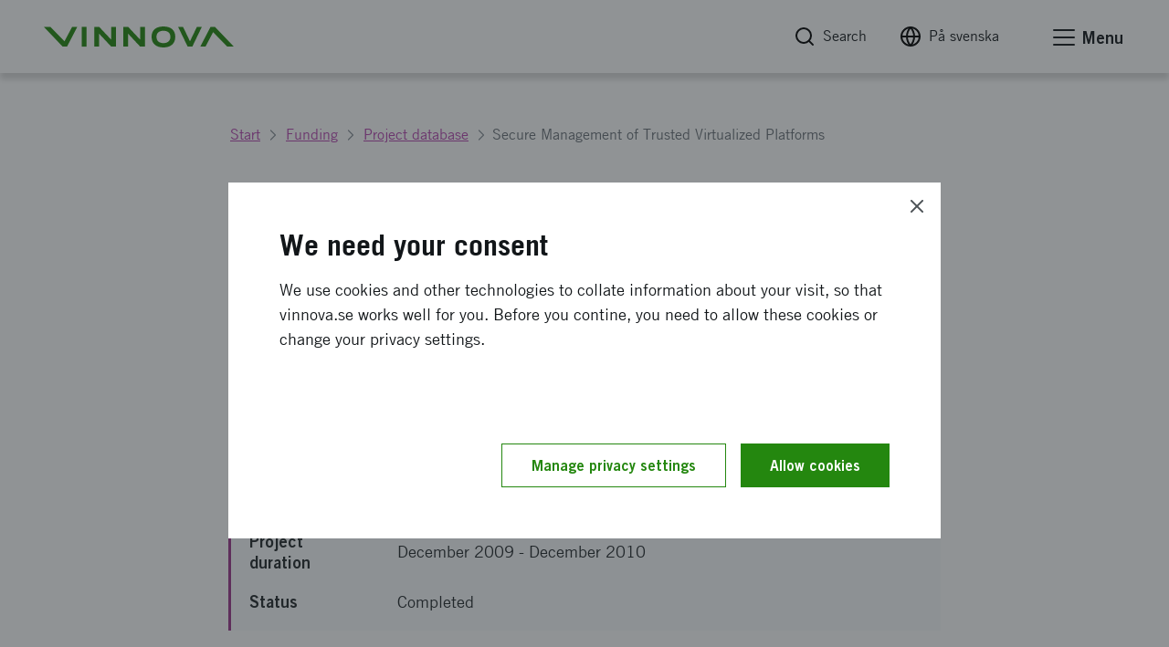

--- FILE ---
content_type: text/html; charset=utf-8
request_url: https://www.vinnova.se/en/p/secure-management-of-trusted-virtualized-platforms/
body_size: 14849
content:




<!DOCTYPE html>
<html lang="en">
<head>
    <script src="https://code.jquery.com/jquery-3.6.0.min.js" nonce="ZRJiYhjanRPyU1Z4vKQ6CzCm6Vw&#x2B;eNKN5jSPaOHXZIo="></script>

    <script nonce="ZRJiYhjanRPyU1Z4vKQ6CzCm6Vw+eNKN5jSPaOHXZIo=" defer="defer" src="/Static/empty.js"></script>



    


<link rel="stylesheet" href="/Static/Build/stylesheets/critical.css?v=6ZeVojpIEHRFC4Rwwl4418UmEumrFjgLT6LOPg_q6n8">
<link id="load-main-styles" rel="preload" href="/Static/Build/stylesheets/app.css?v=VGKpub0eUm6xLFChkW2ge3dqeJNmQ20evHFYpRz3TJs" as="style">

<script nonce="ZRJiYhjanRPyU1Z4vKQ6CzCm6Vw&#x2B;eNKN5jSPaOHXZIo=">
    (function () {
        function hasPreloadSupported() {
            var relList = document.createElement('link').relList;
            return !!(relList && relList.supports && relList.supports('preload'));
        }

        function preloadStyles() {
            var __styles = document.getElementById('load-main-styles');

            __styles.onload = function () {
                __styles.setAttribute('type', 'text/css');
                __styles.removeAttribute('as')
                __styles.rel = 'stylesheet'
                __styles.onload = null;
            }
        }

        function directSetStyles() {
            var __styles = document.getElementById('load-main-styles');
            __styles.setAttribute('type', 'text/css');
            __styles.removeAttribute('as')
            __styles.rel = 'stylesheet'
        }

        hasPreloadSupported() ? preloadStyles() : directSetStyles();
    })()


</script>
<noscript><link rel="stylesheet" href="/Static/Build/stylesheets/app.css?v=VGKpub0eUm6xLFChkW2ge3dqeJNmQ20evHFYpRz3TJs"></noscript>
<link rel="stylesheet" href="/Static/build/stylesheets/partials/moduleNewsStyle.css?v=jBgx9PEk1ENtjgsGxGYghIXPYEP_ZagR79CeQdmNyqU">
<link rel="stylesheet" href="/Static/build/stylesheets/partials/reactSearchListBlock.css?v=VTgzetaoa-7w6lDuNIldrEpngTeNyNIRX-z_MHoLpik">
<link rel="stylesheet" href="/Static/build/stylesheets/partials/framework.css?v=ZYkFs-Ukk1AQOrQv6iPpZewcRiSrWFDcV_RHgXL46jo">
<link rel="stylesheet" href="/Static/build/stylesheets/partials/apsisStyle.css?v=LkRYpY0Nmp-eZcHFlzy8ZPiBvJGDugBesbzTMOSBl-E">

<link rel="apple-touch-icon" sizes="180x180" href="/Static/build/images/apple-touch-icon.png">
<link rel="icon" type="image/png" sizes="32x32" href="/Static/build/images/favicon-32x32.png">
<link rel="icon" type="image/png" sizes="16x16" href="/Static/build/images/favicon-16x16.png">
<link rel="mask-icon" href="/Static/build/images/safari-pinned-tab.svg" color="#24870f">
<meta name="msapplication-TileColor" content="#24870f">
<meta name="theme-color" content="#ffffff">

    <link rel="stylesheet" type="text/css" href="/Static/build/stylesheets/print.css?v=_SDgzHJtrgk_zbe9bw2cIABCJLRWhinPBDdRgAlgymw" media="print">

<style nonce="ZRJiYhjanRPyU1Z4vKQ6CzCm6Vw&#x2B;eNKN5jSPaOHXZIo=">
    html {
        --base-url: "";
    }
</style>


<noscript>
    <link rel="icon" type="image/x-icon" href="/favicon.ico" />
</noscript>
<!-- facebook -->
<meta property="fb:app_id" content="158920367453258">
<meta property="og:title" content="Secure Management of Trusted Virtualized Platforms | Vinnova">
<meta property="og:type" content="website">
<meta property="og:url" content="https://www.vinnova.se/en/p/secure-management-of-trusted-virtualized-platforms/">
<meta property="og:image" content="https://www.vinnova.se/globalassets/bilder/metabilder/vinter2025-vinnova.png">
<meta property="og:description" content=" | Vinnova">

<!-- twitter card -->
<meta name="twitter:card" content="summary">
<meta name="twitter:site" content="vinnovase">
<meta name="twitter:title" content="Secure Management of Trusted Virtualized Platforms | Vinnova">
<meta name="twitter:description" content=" | Vinnova">
<meta name="twitter:image" content="https://www.vinnova.se/globalassets/bilder/metabilder/vinter2025-vinnova.png">

<meta content="text/html;charset=utf-8" http-equiv="Content-Type" />
<meta name="viewport" content="width=device-width, initial-scale=1" />

<title>Secure Management of Trusted Virtualized Platforms | Vinnova</title>



<meta name="Title" content="Secure Management of Trusted Virtualized Platforms | Vinnova">
<meta name="description" content=" | Vinnova">



    

    <script defer nomodule src="/static/build/js/app.es5.support.js"></script>
    <script defer src="/static/build/js/app.js?v=qKIqlWM0HumFcV824SzAqcpnmQqaqij_MwCJ1KJ3lEk"></script>
    <script defer src="https://cdnjs.cloudflare.com/ajax/libs/vanilla-lazyload/10.3.5/lazyload.min.js" integrity="sha384-a2BY8vXEwzlN1qlaI9zMRNk1sD1UyTB89Q9y+0Pa/WOj0bHKCSofsI9k0jJtXtP7" crossorigin="anonymous"></script>

    
    



</head>

<body class="js-off page page-standard" data-app-dom-toggle-receiver="areaoffcanvas" id="body">
    <div class="critical-css-spinner critical-css-area">
        <div class="critical-css-spinner__content">
            <div class="critical-css-spinner__item"></div>
            <div class="critical-css-spinner__item critical-css-spinner__item--2"></div>
            <div class="critical-css-spinner__item critical-css-spinner__item--3"></div>
            <div class="critical-css-spinner__item critical-css-spinner__item--4"></div>
            <div class="critical-css-spinner__item critical-css-spinner__item--5"></div>
        </div>
    </div>
    <div data-level0-delete="_vinnova_aoSearchViewCookie;_vinnova_visited_micro_pages;_vinnova_visited_ao_pages;_vinnova_FirstTimeCookie;_vinnova_ApsisCookie;MATOMO_SESSID;_pk_;_vinnova_apsis;__AL;d7e0f47362;_ga;_gid;_vinnova_Blogg;.EPiForm_VisitorIdentifier;.EPiForm_BID" data-level1-delete="_vinnova_FirstTimeCookie;_vinnova_ApsisCookie;MATOMO_SESSID;_pk_;_vinnova_apsis;__AL;d7e0f47362;_ga;_gid;_vinnova_Blogg;.EPiForm_VisitorIdentifier;.EPiForm_BID" data-level2-delete="_ga;_gid;_vinnova_Blogg;.EPiForm_VisitorIdentifier;.EPiForm_BID"></div>
    <div class="remodal-bg">

        <script nonce="ZRJiYhjanRPyU1Z4vKQ6CzCm6Vw&#x2B;eNKN5jSPaOHXZIo=">
            document.body.className = document.body.className.replace('js-off', 'js-on');
            app = {} || app;
            app.data = {};
            app.data.services = {};
            app.data.component = {};
        </script>
        <!--ENVIRONMENT: prod-->


        

        




<!-- area: top -->
<div class="area-top critical-css-area">
    
        <div class="module module-noscript">
            <div class="module-message module-message--info module-message--in-top-area" data-module-message>
                <div class="module-message__left">
                    <div class="module-message__icon">
                        <div class="module-message__icon-circle">
                            <i class="icon"></i>
                        </div>
                    </div>
                    <div class="module-message__content">
                        <p>Your browser doesn't support javascript. This means that the content or functionality of our website will be limited or unavailable. If you need more information about Vinnova, please <a href="/link/71cee542adb2415e97e771093b32d277.aspx">contact us</a>.</p>
                    </div>
                </div>
                <div class="module-message__close">
                    <a href="#" aria-label="Close message" class="module-message__close-btn element-button button--close button--close--message" data-module-message-close></a>
                </div>
            </div>
        </div>
        <div id="oldBrowser" class="module module-browsertext" data-module-browsertext data-browser-isold style="display: none;">
            <div class="module-message module-message--info module-message--in-top-area" data-module-message>
                <div class="module-message__left">
                    <div class="module-message__icon">
                        <div class="module-message__icon-circle">
                            <i class="icon"></i>
                        </div>
                    </div>
                    <div class="module-message__content" tabIndex="0">
                        <div id="oldbrowsermessage"><p>You're using version&nbsp;{0} of the web browser {1}. This means&nbsp;that the content or functionality of our website may be limited or unavailable. We recommend that you upgrade your browser to optimise your experience of our website.</p></div>
                    </div>
                </div>
            </div>
        </div>


    <!-- module: search global -->
    <div class="module no-border-top no-border-bottom hide-for-print">
        <div class="module-search-global hide" data-app-dom-toggle-receiver="globalsearch">
            <div class="row">
                <div class="small-24 columns">
                    <div class="module__content">

                        <div class="component-search-global">
                            <div class="component__container">
                                <div class="row">
                                    <div class="small-24 columns">
                                        <script nonce="ZRJiYhjanRPyU1Z4vKQ6CzCm6Vw&#x2B;eNKN5jSPaOHXZIo=">
                                            app.data.component.ComponentSearchGlobal = {
                                                searchpage: {
                                                    url: '/en/search-results/',
                                                },
                                            };
                                        </script>
                                        <div class="component__content" id="ComponentSearchGlobal">
                                            <div class="search__field-wrapper">
                                                <form method="get" action="/en/search-results/">
                                                    <div class="search__field-container">
                                                        <input type="search" required="" aria-label="Search for www.vinnova.se" value="" name="q" class="search__field" id="searchGlobal" placeholder="Search for www.vinnova.se">
                                                        <button type="reset" value="" class="reset-button" aria-label="Reset searchfield"><i class="icon icon-cancel"></i></button>
                                                    </div>
                                                    <button type="submit" class="search__button element-button button--solid--primary">Search</button>
                                                </form>
                                            </div>
                                        </div>
                                    </div>
                                </div>
                            </div>
                        </div>

                    </div>
                </div>
            </div>
        </div>
    </div><!-- /search global -->
</div><!-- /top -->
<!-- area: header -->
<header class="area-header critical-css-area" data-area-header="">
    <div class="module-accesskeys" data-module-accesskeys="">
        <a href="#area_main" accesskey="s" class="access-key-background element-link--arrow-after"><span>To main content</span></a>
        <a href="/webbplatskarta" accesskey="3" tabindex="-1" class="access-key hidden-access-key element-link--arrow-after"><span>To sitemap</span></a>
        <a href="/nyhetsarkivet" accesskey="2" tabindex="-1" class="access-key hidden-access-key element-link--arrow-after"><span>To news</span></a>
        <a href="/tillganglighet" accesskey="0" tabindex="-1" class="access-key hidden-access-key element-link--arrow-after"><span>Check availability details</span></a>
    </div>
    <div class="header__content-wrapper">
        <div class="header__content">
            <!-- logo -->
            <div class="header__logo-container" data-area-header-item="fixed">
                <div class="logo-link-container hide-for-print">
                    <a href="/en" accesskey="1" class="logo-link" role="button" title="Vinnova logo, link to start page.">
                        <picture>
                            <source media="print" srcset="/static/build/images/vinnova-complete-black.svg" />
                            <source media="(min-width: 1440px)" srcset="/static/build/images/vinnova-complete-green.svg">
                            <img class="logo" alt="Vinnova - Sweden's innovation agency, homepage" title="" src="/static/build/images/vinnova-complete-green.svg">
                        </picture>
                    </a>
                </div>
                <img class="show-for-print lazy" src="/static/build/images/lazy-load-image.png" data-src="/Static/build/images/vinnova_print.png" alt="" />
            </div>

            <!-- global navigation -->
            <div class="component-navigation--global" data-area-header-item="fixed">
                <div class="navigation__container">
                    <ul>
                        <li accesskey="4">
                            <a class="element-link element-link--grey" id="globalSearchButton" role="button" href="/en/search-results/" aria-label="Search" data-app-dom-toggle-trigger="globalsearch">
                                <i class="icon icon-feather-search-black critical-css-hide" aria-hidden="true"></i>
                                <span>Search</span>
                            </a>
                        </li>
                        <li class="hide-for-small show-for-medium">
                            <a id="changeLangLink1" class="ignore-document-icon element-link element-link--grey"
                               aria-label="Change language to Swedish"
                               href="#"
                               data-page-id="20517"
                               data-query=""
                               data-lang="en">
                                <i class="icon icon-feather-globe critical-css-hide" aria-hidden="true"></i>
                                <span>På svenska</span>
                            </a>
                        </li>
                        <li class="hide-for-small show-for-medium">
                        </li>
                        <li>
                            <a href="#" class="no-scroll element-link element-link--grey" id="menu-offcanvas-toggle" role="button" data-app-dom-toggle-trigger="areaoffcanvas">

                                <div class="hamburger hamburger--slider" data-app-dom-toggle-receiver="areaoffcanvas">
                                    <div class="hamburger-box">
                                        <div class="hamburger-inner"></div>
                                    </div>
                                </div>
                                <span>Menu</span>
                            </a>
                        </li>
                    </ul>
                </div>
            </div>

        </div>
    </div>
</header><!-- /header -->

<script nonce="ZRJiYhjanRPyU1Z4vKQ6CzCm6Vw&#x2B;eNKN5jSPaOHXZIo=">
    async function changeLanguage(currentPageRef, query, lang) {
        console.log("test");
        const response = await fetch(`/Language/ChangeLanguage?currentPageRef=${currentPageRef}&query=${query}&lang=${lang}`);
        const data = await response.json();
        console.log(data);
        if (data.url) {
            window.location.href = data.url;
        }
    }

    // Attach event listener
    document.addEventListener('DOMContentLoaded', function() {
        
        const changeLangLink = document.getElementById('changeLangLink1');
        if (changeLangLink) {
            changeLangLink.addEventListener('click', function(e) {
                e.preventDefault();
                const pageId = this.getAttribute('data-page-id');
                const query = this.getAttribute('data-query');
                const lang = this.getAttribute('data-lang');
                changeLanguage(pageId, query, lang);
            });
        }

        const changeLangLink2 = document.getElementById('changeLangLink2');
        if (changeLangLink2) {
            changeLangLink2.addEventListener('click', function(e) {
                e.preventDefault();
                const pageId = this.getAttribute('data-page-id');
                const query = this.getAttribute('data-query');
                const lang = this.getAttribute('data-lang');
                changeLanguage(pageId, query, lang);
            });
        }
    });
</script>


        <main id="area_main" class="area-main">
            



<div class="area-offcanvas" data-app-dom-toggle-receiver="areaoffcanvas" data-scroll-offcanvas-reciever id="area-offcanvas" aria-hidden="true">
    <div class="area__content" data-scroll-offcanvas>

        


<div class="component-navigation-offcanvas" role="navigation" data-component-navigation-offcanvas="">
    <div class="navigation__container">
        
    <ul>
                <li class="is-parent    ">
                    <div class="link-wrapper">
                        <a class="link element-link element-link--menu-link" aria-label="Strengthening innovation" href="/en/our-activities/">Strengthening innovation</a>
                                <button aria-expanded="false" aria-label="Subpages to Strengthening innovation" type="button" class="toggle-button ">
                                    <span class="button-text icon icon-feather-chevron-down"></span>
                                </button>
                    </div>
                    
    <ul>
                <li class="    ">
                    <div class="link-wrapper">
                        <a class="link element-link element-link--menu-link" aria-label="We open the way for innovation that makes a difference" href="/en/our-activities/we-open-up-for-innovation/">We open the way for innovation that makes a difference</a>
                    </div>
                    

                </li>
                <li class="    ">
                    <div class="link-wrapper">
                        <a class="link element-link element-link--menu-link" aria-label="An innovative force in a sustainable world" href="/en/our-activities/an-innovative-force-in-a-sustainable-world/">An innovative force in a sustainable world</a>
                    </div>
                    

                </li>
                <li class="    ">
                    <div class="link-wrapper">
                        <a class="link element-link element-link--menu-link" aria-label="Our international work" href="/en/our-activities/our-international-work/">Our international work</a>
                    </div>
                    

                </li>
                <li class="is-parent    ">
                    <div class="link-wrapper">
                        <a class="link element-link element-link--menu-link" aria-label="System innovation and methods of innovation" href="/en/our-activities/system-innovation-and-methods-of-innovation/">System innovation and methods of innovation</a>
                                <button aria-expanded="false" aria-label="Subpages to System innovation and methods of innovation" type="button" class="toggle-button ">
                                    <span class="button-text icon icon-feather-chevron-down"></span>
                                </button>
                    </div>
                    
    <ul>
                <li class="    ">
                    <div class="link-wrapper">
                        <a class="link element-link element-link--menu-link" aria-label="This is how Vinnova works with system innovation" href="/en/m/vinnova-develops-system-innovation-for-a-sustainable-future/">This is how Vinnova works with system innovation</a>
                    </div>
                    

                </li>
                <li class="    ">
                    <div class="link-wrapper">
                        <a class="link element-link element-link--menu-link" aria-label="System demonstrators - tests in real environment" href="/en/m/vinnova-develops-system-innovation-for-a-sustainable-future/system-demonstrators-testing-systems-in-controlled-reality/">System demonstrators - tests in real environment</a>
                    </div>
                    

                </li>
                <li class="    ">
                    <div class="link-wrapper">
                        <a class="link element-link element-link--menu-link" aria-label="Vinnova&#x27;s long-term innovation collaborations" href="/en/our-activities/system-innovation-and-methods-of-innovation/vinnovas-long-term-innovation-collaborations/">Vinnova&#x27;s long-term innovation collaborations</a>
                    </div>
                    

                </li>
                <li class="is-parent    ">
                    <div class="link-wrapper">
                        <a class="link element-link element-link--menu-link" aria-label="Gender equality as a tool for innovative social development" href="/en/m/equal-innovation/">Gender equality as a tool for innovative social development</a>
                                <button aria-expanded="false" aria-label="Subpages to Gender equality as a tool for innovative social development" type="button" class="toggle-button ">
                                    <span class="button-text icon icon-feather-chevron-down"></span>
                                </button>
                    </div>
                    
    <ul>
                <li class="    ">
                    <div class="link-wrapper">
                        <a class="link element-link element-link--menu-link" aria-label="Gender equality in the project team" href="/en/m/equal-innovation/gender-equality-in-the-project-team/">Gender equality in the project team</a>
                    </div>
                    

                </li>
                <li class="    ">
                    <div class="link-wrapper">
                        <a class="link element-link element-link--menu-link" aria-label="Equal effects of the projects" href="/en/m/equal-innovation/gender-equality-in-project-results/">Equal effects of the projects</a>
                    </div>
                    

                </li>
                <li class="    ">
                    <div class="link-wrapper">
                        <a class="link element-link element-link--menu-link" aria-label="Vinnova&#x27;s new action plan for gender equality submitted to the Government" href="/en/m/equal-innovation/vinnovas-new-action-plan-for-gender-equality-submitted-to-the-government/">Vinnova&#x27;s new action plan for gender equality submitted to the Government</a>
                    </div>
                    

                </li>
                <li class="    ">
                    <div class="link-wrapper">
                        <a class="link element-link element-link--menu-link" aria-label="What is gender equality when it comes to innovation?" href="/en/m/equal-innovation/what-is-equal-innovation/">What is gender equality when it comes to innovation?</a>
                    </div>
                    

                </li>
                <li class="    ">
                    <div class="link-wrapper">
                        <a class="link element-link element-link--menu-link" aria-label="Strengthened focus on gender equality in Horisont Europa" href="/en/m/equal-innovation/strengthened-focus-on-gender-equality-in-horisont-europa/">Strengthened focus on gender equality in Horisont Europa</a>
                    </div>
                    

                </li>
    </ul>

                </li>
                <li class="    ">
                    <div class="link-wrapper">
                        <a class="link element-link element-link--menu-link" aria-label="Future prototypes" href="/en/m/foresight/future-prototypes/">Future prototypes</a>
                    </div>
                    

                </li>
                <li class="is-parent    ">
                    <div class="link-wrapper">
                        <a class="link element-link element-link--menu-link" aria-label="Mission-oriented innovation - a new way to meet societal challenges" href="/en/our-activities/system-innovation-and-methods-of-innovation/what-is-a-mission-oriented-way-of-working/">Mission-oriented innovation - a new way to meet societal challenges</a>
                                <button aria-expanded="false" aria-label="Subpages to Mission-oriented innovation - a new way to meet societal challenges" type="button" class="toggle-button ">
                                    <span class="button-text icon icon-feather-chevron-down"></span>
                                </button>
                    </div>
                    
    <ul>
                <li class="    ">
                    <div class="link-wrapper">
                        <a class="link element-link element-link--menu-link" aria-label="Materials to prepare" href="/en/our-activities/system-innovation-and-methods-of-innovation/what-is-a-mission-oriented-way-of-working/preparation-of-materials/">Materials to prepare</a>
                    </div>
                    

                </li>
    </ul>

                </li>
                <li class="is-parent    ">
                    <div class="link-wrapper">
                        <a class="link element-link element-link--menu-link" aria-label="Handbooks for innovation in the public sector" href="/en/our-activities/system-innovation-and-methods-of-innovation/oecd-handbook-of-public-sector-innovation/">Handbooks for innovation in the public sector</a>
                                <button aria-expanded="false" aria-label="Subpages to Handbooks for innovation in the public sector" type="button" class="toggle-button ">
                                    <span class="button-text icon icon-feather-chevron-down"></span>
                                </button>
                    </div>
                    
    <ul>
                <li class="    ">
                    <div class="link-wrapper">
                        <a class="link element-link element-link--menu-link" aria-label="Innovation Ecosystem Playbook &#x2013; a practical guide for regions and development environments" href="/en/our-activities/system-innovation-and-methods-of-innovation/oecd-handbook-of-public-sector-innovation/innovation-ecosystem-playbook--a-practical-guide-for-regions-and-development-environments/">Innovation Ecosystem Playbook &#x2013; a practical guide for regions and development environments</a>
                    </div>
                    

                </li>
                <li class="is-parent    ">
                    <div class="link-wrapper">
                        <a class="link element-link element-link--menu-link" aria-label="Three smart steps to lift innovation in the public sector" href="/en/our-activities/system-innovation-and-methods-of-innovation/oecd-handbook-of-public-sector-innovation/innovation-handbook-for-public-activities/">Three smart steps to lift innovation in the public sector</a>
                                <button aria-expanded="false" aria-label="Subpages to Three smart steps to lift innovation in the public sector" type="button" class="toggle-button ">
                                    <span class="button-text icon icon-feather-chevron-down"></span>
                                </button>
                    </div>
                    
    <ul>
                <li class="    ">
                    <div class="link-wrapper">
                        <a class="link element-link element-link--menu-link" aria-label="Handbok i tre steg f&#xF6;r innovation i offentlig verksamhet" href="/en/our-activities/system-innovation-and-methods-of-innovation/oecd-handbook-of-public-sector-innovation/innovation-handbook-for-public-activities/handbok-i-tre-steg-for-innovation-i-offentlig-verksamhet/">Handbok i tre steg f&#xF6;r innovation i offentlig verksamhet</a>
                    </div>
                    

                </li>
    </ul>

                </li>
    </ul>

                </li>
    </ul>

                </li>
    </ul>

                </li>
                <li class="is-parent    ">
                    <div class="link-wrapper">
                        <a class="link element-link element-link--menu-link" aria-label="Topics and areas of expertise" href="/en/topics-and-areas-of-expertise/">Topics and areas of expertise</a>
                                <button aria-expanded="false" aria-label="Subpages to Topics and areas of expertise" type="button" class="toggle-button ">
                                    <span class="button-text icon icon-feather-chevron-down"></span>
                                </button>
                    </div>
                    
    <ul>
                <li class="    ">
                    <div class="link-wrapper">
                        <a class="link element-link element-link--menu-link" aria-label="Future technology and digitalisation" href="/en/topics-and-areas-of-expertise/future-technology-and-digitalisation/">Future technology and digitalisation</a>
                    </div>
                    

                </li>
                <li class="    ">
                    <div class="link-wrapper">
                        <a class="link element-link element-link--menu-link" aria-label="Health and quality of life" href="/en/topics-and-areas-of-expertise/health-and-quality-of-life/">Health and quality of life</a>
                    </div>
                    

                </li>
                <li class="    ">
                    <div class="link-wrapper">
                        <a class="link element-link element-link--menu-link" aria-label="Incubation, startups and scaleups" href="/en/topics-and-areas-of-expertise/incubation-startups-and-scaleups/">Incubation, startups and scaleups</a>
                    </div>
                    

                </li>
                <li class="    ">
                    <div class="link-wrapper">
                        <a class="link element-link element-link--menu-link" aria-label="Materials, production and transport" href="/en/topics-and-areas-of-expertise/materials-production-and-transportation/">Materials, production and transport</a>
                    </div>
                    

                </li>
                <li class="    ">
                    <div class="link-wrapper">
                        <a class="link element-link element-link--menu-link" aria-label="Security and resilience" href="/en/topics-and-areas-of-expertise/security-and-resilience/">Security and resilience</a>
                    </div>
                    

                </li>
                <li class="    ">
                    <div class="link-wrapper">
                        <a class="link element-link element-link--menu-link" aria-label="Society and mobility" href="/en/topics-and-areas-of-expertise/society-and-mobility/">Society and mobility</a>
                    </div>
                    

                </li>
                <li class="    ">
                    <div class="link-wrapper">
                        <a class="link element-link element-link--menu-link" aria-label="Topics in research and innovation" href="/en/topics-and-areas-of-expertise/expertise/">Topics in research and innovation</a>
                    </div>
                    

                </li>
    </ul>

                </li>
                <li class="is-parent    ">
                    <div class="link-wrapper">
                        <a class="link element-link element-link--menu-link" aria-label="Funding of innovation" href="/en/apply-for-funding/">Funding of innovation</a>
                                <button aria-expanded="false" aria-label="Subpages to Funding of innovation" type="button" class="toggle-button ">
                                    <span class="button-text icon icon-feather-chevron-down"></span>
                                </button>
                    </div>
                    
    <ul>
                <li class="    ">
                    <div class="link-wrapper">
                        <a class="link element-link element-link--menu-link" aria-label="Find the right funding" href="/en/apply-for-funding/find-the-right-funding/">Find the right funding</a>
                    </div>
                    

                </li>
                <li class="is-parent    ">
                    <div class="link-wrapper">
                        <a class="link element-link element-link--menu-link" aria-label="Rules for our funding" href="/en/apply-for-funding/rules-for-our-funding/">Rules for our funding</a>
                                <button aria-expanded="false" aria-label="Subpages to Rules for our funding" type="button" class="toggle-button ">
                                    <span class="button-text icon icon-feather-chevron-down"></span>
                                </button>
                    </div>
                    
    <ul>
                <li class="is-parent    ">
                    <div class="link-wrapper">
                        <a class="link element-link element-link--menu-link" aria-label="Vinnova&#x27;s general terms and conditions for funding" href="/en/apply-for-funding/rules-for-our-funding/terms-and-conditions-for-our-funding/">Vinnova&#x27;s general terms and conditions for funding</a>
                                <button aria-expanded="false" aria-label="Subpages to Vinnova&#x27;s general terms and conditions for funding" type="button" class="toggle-button ">
                                    <span class="button-text icon icon-feather-chevron-down"></span>
                                </button>
                    </div>
                    
    <ul>
                <li class="    ">
                    <div class="link-wrapper">
                        <a class="link element-link element-link--menu-link" aria-label="Things to think about before budgeting and accounting" href="/en/apply-for-funding/rules-for-our-funding/terms-and-conditions-for-our-funding/things-to-think-about-before-budgeting-and-reporting/">Things to think about before budgeting and accounting</a>
                    </div>
                    

                </li>
    </ul>

                </li>
                <li class="    ">
                    <div class="link-wrapper">
                        <a class="link element-link element-link--menu-link" aria-label="State aid for economic activities (companies)" href="/en/apply-for-funding/rules-for-our-funding/state-aid-to-companies/">State aid for economic activities (companies)</a>
                    </div>
                    

                </li>
    </ul>

                </li>
                <li class="    ">
                    <div class="link-wrapper">
                        <a class="link element-link element-link--menu-link" aria-label="Here&#x27;s how to apply for funding" href="/en/apply-for-funding/this-is-how-it-works/">Here&#x27;s how to apply for funding</a>
                    </div>
                    

                </li>
                <li class="    ">
                    <div class="link-wrapper">
                        <a class="link element-link element-link--menu-link" aria-label="How to apply for funding" href="/en/apply-for-funding/how-to-complete-your-application/">How to apply for funding</a>
                    </div>
                    

                </li>
                <li class="    ">
                    <div class="link-wrapper">
                        <a class="link element-link element-link--menu-link" aria-label="Follow up on results" href="/en/apply-for-funding/follow-up-on-results/">Follow up on results</a>
                    </div>
                    

                </li>
                <li class="    ">
                    <div class="link-wrapper">
                        <a class="link element-link element-link--menu-link" aria-label="Words and roles that are good to know" href="/en/apply-for-funding/words-and-roles-that-are-good-to-know/">Words and roles that are good to know</a>
                    </div>
                    

                </li>
    </ul>

                </li>
                <li class="is-parent    ">
                    <div class="link-wrapper">
                        <a class="link element-link element-link--menu-link" aria-label="News and events" href="/en/latest/">News and events</a>
                                <button aria-expanded="false" aria-label="Subpages to News and events" type="button" class="toggle-button ">
                                    <span class="button-text icon icon-feather-chevron-down"></span>
                                </button>
                    </div>
                    
    <ul>
                <li class="    ">
                    <div class="link-wrapper">
                        <a class="link element-link element-link--menu-link" aria-label="Meetings and seminars" href="/en/latest/event-calendar/">Meetings and seminars</a>
                    </div>
                    

                </li>
                <li class="is-parent    ">
                    <div class="link-wrapper">
                        <a class="link element-link element-link--menu-link" aria-label="Newsroom" href="/en/m/newsroom/">Newsroom</a>
                                <button aria-expanded="false" aria-label="Subpages to Newsroom" type="button" class="toggle-button ">
                                    <span class="button-text icon icon-feather-chevron-down"></span>
                                </button>
                    </div>
                    
    <ul>
                <li class="    ">
                    <div class="link-wrapper">
                        <a class="link element-link element-link--menu-link" aria-label="Press photos" href="/en/m/newsroom/press-pictures/">Press photos</a>
                    </div>
                    

                </li>
                <li class="is-parent    ">
                    <div class="link-wrapper">
                        <a class="link element-link element-link--menu-link" aria-label="Subscribe to newsletters and follow us in our channels" href="/en/m/newsroom/follow-vinnova-in-our-channels-and-newsletters/">Subscribe to newsletters and follow us in our channels</a>
                                <button aria-expanded="false" aria-label="Subpages to Subscribe to newsletters and follow us in our channels" type="button" class="toggle-button ">
                                    <span class="button-text icon icon-feather-chevron-down"></span>
                                </button>
                    </div>
                    
    <ul>
                <li class="    ">
                    <div class="link-wrapper">
                        <a class="link element-link element-link--menu-link" aria-label="Vinnova&#x27;s newsletter about Horizon Europe" href="/en/m/newsroom/follow-vinnova-in-our-channels-and-newsletters/vinnovas-newsletter-about-horisont-europa/">Vinnova&#x27;s newsletter about Horizon Europe</a>
                    </div>
                    

                </li>
                <li class="    ">
                    <div class="link-wrapper">
                        <a class="link element-link element-link--menu-link" aria-label="Subscribe to news from Sweden&#x27;s Research and Innovation Office in Brussels" href="/en/m/newsroom/follow-vinnova-in-our-channels-and-newsletters/subscribe-to-sweris-newsletter/">Subscribe to news from Sweden&#x27;s Research and Innovation Office in Brussels</a>
                    </div>
                    

                </li>
                <li class="    ">
                    <div class="link-wrapper">
                        <a class="link element-link element-link--menu-link" aria-label="Subscribe to content about Clusters of Excellence" href="/en/m/newsroom/follow-vinnova-in-our-channels-and-newsletters/subscribe-to-content-about-clusters-of-excellence/">Subscribe to content about Clusters of Excellence</a>
                    </div>
                    

                </li>
    </ul>

                </li>
                <li class="    ">
                    <div class="link-wrapper">
                        <a class="link element-link element-link--menu-link" aria-label="Vinnova&#x27;s logo" href="/en/m/newsroom/logos/">Vinnova&#x27;s logo</a>
                    </div>
                    

                </li>
    </ul>

                </li>
    </ul>

                </li>
                <li class="is-parent    ">
                    <div class="link-wrapper">
                        <a class="link element-link element-link--menu-link" aria-label="Horisont Europa" href="/en/m/horizon-europe/">Horisont Europa</a>
                                <button aria-expanded="false" aria-label="Subpages to Horisont Europa" type="button" class="toggle-button ">
                                    <span class="button-text icon icon-feather-chevron-down"></span>
                                </button>
                    </div>
                    
    <ul>
                <li class="    ">
                    <div class="link-wrapper">
                        <a class="link element-link element-link--menu-link" aria-label="Current events within Horisont Europa" href="/en/m/horizon-europe/currently/">Current events within Horisont Europa</a>
                    </div>
                    

                </li>
                <li class="    ">
                    <div class="link-wrapper">
                        <a class="link element-link element-link--menu-link" aria-label="Funding from Horizon Europe" href="/en/m/horizon-europe/funding/">Funding from Horizon Europe</a>
                    </div>
                    

                </li>
                <li class="    ">
                    <div class="link-wrapper">
                        <a class="link element-link element-link--menu-link" aria-label="Support for small and medium-sized businesses" href="/en/m/horizon-europe/funding-for-small-and-medium-sized-enterprises/">Support for small and medium-sized businesses</a>
                    </div>
                    

                </li>
                <li class="    ">
                    <div class="link-wrapper">
                        <a class="link element-link element-link--menu-link" aria-label="National contact persons for Horisont Europa" href="/en/m/horizon-europe/contact-persons/">National contact persons for Horisont Europa</a>
                    </div>
                    

                </li>
    </ul>

                </li>
                <li class="is-parent    ">
                    <div class="link-wrapper">
                        <a class="link element-link element-link--menu-link" aria-label="About us" href="/en/about-us/">About us</a>
                                <button aria-expanded="false" aria-label="Subpages to About us" type="button" class="toggle-button ">
                                    <span class="button-text icon icon-feather-chevron-down"></span>
                                </button>
                    </div>
                    
    <ul>
                <li class="is-parent    ">
                    <div class="link-wrapper">
                        <a class="link element-link element-link--menu-link" aria-label="Our mission " href="/en/about-us/our-mission/">Our mission </a>
                                <button aria-expanded="false" aria-label="Subpages to Our mission " type="button" class="toggle-button ">
                                    <span class="button-text icon icon-feather-chevron-down"></span>
                                </button>
                    </div>
                    
    <ul>
                <li class="is-parent    ">
                    <div class="link-wrapper">
                        <a class="link element-link element-link--menu-link" aria-label="Government mandate" href="/en/about-us/our-mission/government-assignments/">Government mandate</a>
                                <button aria-expanded="false" aria-label="Subpages to Government mandate" type="button" class="toggle-button ">
                                    <span class="button-text icon icon-feather-chevron-down"></span>
                                </button>
                    </div>
                    
    <ul>
                <li class="    ">
                    <div class="link-wrapper">
                        <a class="link element-link element-link--menu-link" aria-label="Current government assignment" href="/en/about-us/our-mission/government-assignments/current-government-assignment/">Current government assignment</a>
                    </div>
                    

                </li>
                <li class="    ">
                    <div class="link-wrapper">
                        <a class="link element-link element-link--menu-link" aria-label="Government assignment final report 2025" href="/en/about-us/our-mission/government-assignments/government-assignment-final-report-2025/">Government assignment final report 2025</a>
                    </div>
                    

                </li>
                <li class="    ">
                    <div class="link-wrapper">
                        <a class="link element-link element-link--menu-link" aria-label="Government assignment final report 2024" href="/en/about-us/our-mission/government-assignments/government-assignment-final-report-2024/">Government assignment final report 2024</a>
                    </div>
                    

                </li>
                <li class="    ">
                    <div class="link-wrapper">
                        <a class="link element-link element-link--menu-link" aria-label="Government assignment final reporting in 2023" href="/en/about-us/our-mission/government-assignments/government-assignment-final-reporting-in-2023/">Government assignment final reporting in 2023</a>
                    </div>
                    

                </li>
                <li class="    ">
                    <div class="link-wrapper">
                        <a class="link element-link element-link--menu-link" aria-label="Government assignment final report 2022" href="/en/about-us/our-mission/government-assignments/government-assignment-final-report-2022/">Government assignment final report 2022</a>
                    </div>
                    

                </li>
                <li class="    ">
                    <div class="link-wrapper">
                        <a class="link element-link element-link--menu-link" aria-label="Government assignment final report 2021" href="/en/about-us/our-mission/government-assignments/government-assignment-final-report-2021/">Government assignment final report 2021</a>
                    </div>
                    

                </li>
                <li class="    ">
                    <div class="link-wrapper">
                        <a class="link element-link element-link--menu-link" aria-label="Government assignment final report 2020" href="/en/about-us/our-mission/government-assignments/government-assignment-final-report-2020/">Government assignment final report 2020</a>
                    </div>
                    

                </li>
                <li class="    ">
                    <div class="link-wrapper">
                        <a class="link element-link element-link--menu-link" aria-label="Government assignment final report 2019" href="/en/about-us/our-mission/government-assignments/government-assignment-final-report-2019/">Government assignment final report 2019</a>
                    </div>
                    

                </li>
                <li class="    ">
                    <div class="link-wrapper">
                        <a class="link element-link element-link--menu-link" aria-label="Government assignment that was finally reported in 2018" href="/en/about-us/our-mission/government-assignments/government-assignment-final-report-2018/">Government assignment that was finally reported in 2018</a>
                    </div>
                    

                </li>
                <li class="    ">
                    <div class="link-wrapper">
                        <a class="link element-link element-link--menu-link" aria-label="Government assignment that was finally reported in 2017" href="/en/about-us/our-mission/government-assignments/government-assignment-final-report-2017/">Government assignment that was finally reported in 2017</a>
                    </div>
                    

                </li>
    </ul>

                </li>
                <li class="is-parent    ">
                    <div class="link-wrapper">
                        <a class="link element-link element-link--menu-link" aria-label="Rules governing our activities" href="/en/about-us/our-mission/rules-that-govern-our-activities/">Rules governing our activities</a>
                                <button aria-expanded="false" aria-label="Subpages to Rules governing our activities" type="button" class="toggle-button ">
                                    <span class="button-text icon icon-feather-chevron-down"></span>
                                </button>
                    </div>
                    
    <ul>
                <li class="    ">
                    <div class="link-wrapper">
                        <a class="link element-link element-link--menu-link" aria-label="Public documents and confidentiality" href="/en/about-us/our-mission/rules-that-govern-our-activities/official-documents-and-confidentiality/">Public documents and confidentiality</a>
                    </div>
                    

                </li>
                <li class="    ">
                    <div class="link-wrapper">
                        <a class="link element-link element-link--menu-link" aria-label="Personal data" href="/en/about-us/our-mission/rules-that-govern-our-activities/how-we-handle-personal-data/">Personal data</a>
                    </div>
                    

                </li>
                <li class="    ">
                    <div class="link-wrapper">
                        <a class="link element-link element-link--menu-link" aria-label="Your rights to get information and guidance" href="/en/about-us/our-mission/rules-that-govern-our-activities/your-right-to-get-information-and-guidance/">Your rights to get information and guidance</a>
                    </div>
                    

                </li>
    </ul>

                </li>
    </ul>

                </li>
                <li class="is-parent    ">
                    <div class="link-wrapper">
                        <a class="link element-link element-link--menu-link" aria-label="Work with us" href="/en/m/work-with-us/">Work with us</a>
                                <button aria-expanded="false" aria-label="Subpages to Work with us" type="button" class="toggle-button ">
                                    <span class="button-text icon icon-feather-chevron-down"></span>
                                </button>
                    </div>
                    
    <ul>
                <li class="is-parent    ">
                    <div class="link-wrapper">
                        <a class="link element-link element-link--menu-link" aria-label="Vacancies" href="/en/m/work-with-us/job-vacancies/">Vacancies</a>
                                <button aria-expanded="false" aria-label="Subpages to Vacancies" type="button" class="toggle-button ">
                                    <span class="button-text icon icon-feather-chevron-down"></span>
                                </button>
                    </div>
                    
    <ul>
                <li class="    ">
                    <div class="link-wrapper">
                        <a class="link element-link element-link--menu-link" aria-label="Postdoctoral fellowships standard programme - JSPS" href="/en/m/work-with-us/job-vacancies/postdoctoral-fellowships-standard-programme---jsps/">Postdoctoral fellowships standard programme - JSPS</a>
                    </div>
                    

                </li>
    </ul>

                </li>
                <li class="is-parent    ">
                    <div class="link-wrapper">
                        <a class="link element-link element-link--menu-link" aria-label="What Vinnova can offer you?" href="/en/m/work-with-us/what-vinnova-can-offer-you/">What Vinnova can offer you?</a>
                                <button aria-expanded="false" aria-label="Subpages to What Vinnova can offer you?" type="button" class="toggle-button ">
                                    <span class="button-text icon icon-feather-chevron-down"></span>
                                </button>
                    </div>
                    
    <ul>
                <li class="    ">
                    <div class="link-wrapper">
                        <a class="link element-link element-link--menu-link" aria-label="Vinnovas v&#xE4;rdegrund" href="/en/m/work-with-us/what-vinnova-can-offer-you/vinnovas-vardegrund-ram/">Vinnovas v&#xE4;rdegrund</a>
                    </div>
                    

                </li>
    </ul>

                </li>
                <li class="    ">
                    <div class="link-wrapper">
                        <a class="link element-link element-link--menu-link" aria-label="This is what you get as an employee at Vinnova " href="/en/m/work-with-us/our-terms-of-employment/">This is what you get as an employee at Vinnova </a>
                    </div>
                    

                </li>
                <li class="is-parent    ">
                    <div class="link-wrapper">
                        <a class="link element-link element-link--menu-link" aria-label="Meet our employees" href="/en/m/work-with-us/our-people/">Meet our employees</a>
                                <button aria-expanded="false" aria-label="Subpages to Meet our employees" type="button" class="toggle-button ">
                                    <span class="button-text icon icon-feather-chevron-down"></span>
                                </button>
                    </div>
                    
    <ul>
                <li class="    ">
                    <div class="link-wrapper">
                        <a class="link element-link element-link--menu-link" aria-label="Programledare Cathrine &#xC5;sklint" href="/en/m/work-with-us/our-people/cathrine-asklint/">Programledare Cathrine &#xC5;sklint</a>
                    </div>
                    

                </li>
                <li class="    ">
                    <div class="link-wrapper">
                        <a class="link element-link element-link--menu-link" aria-label="Programledare Cassandra Marshall at the Innovation Management department" href="/en/m/work-with-us/our-people/cassandra-marshall/">Programledare Cassandra Marshall at the Innovation Management department</a>
                    </div>
                    

                </li>
                <li class="    ">
                    <div class="link-wrapper">
                        <a class="link element-link element-link--menu-link" aria-label="Programassistent Jenny Johansson" href="/en/m/work-with-us/our-people/jenny-johansson/">Programassistent Jenny Johansson</a>
                    </div>
                    

                </li>
                <li class="    ">
                    <div class="link-wrapper">
                        <a class="link element-link element-link--menu-link" aria-label="Avdelningschef Laurent Saunier" href="/en/m/work-with-us/our-people/laurent-saunier/">Avdelningschef Laurent Saunier</a>
                    </div>
                    

                </li>
                <li class="    ">
                    <div class="link-wrapper">
                        <a class="link element-link element-link--menu-link" aria-label="Handl&#xE4;ggare Bianca Dochtorowicz" href="/en/m/work-with-us/our-people/bianca-dochtorowicz/">Handl&#xE4;ggare Bianca Dochtorowicz</a>
                    </div>
                    

                </li>
                <li class="    ">
                    <div class="link-wrapper">
                        <a class="link element-link element-link--menu-link" aria-label="Gustaf Kylberg works as programme manager with a focus on AI and data" href="/en/m/work-with-us/our-people/gustaf-kylberg/">Gustaf Kylberg works as programme manager with a focus on AI and data</a>
                    </div>
                    

                </li>
    </ul>

                </li>
    </ul>

                </li>
                <li class="is-parent    ">
                    <div class="link-wrapper">
                        <a class="link element-link element-link--menu-link" aria-label="Contact us" href="/en/about-us/contact-us/">Contact us</a>
                                <button aria-expanded="false" aria-label="Subpages to Contact us" type="button" class="toggle-button ">
                                    <span class="button-text icon icon-feather-chevron-down"></span>
                                </button>
                    </div>
                    
    <ul>
                <li class="    ">
                    <div class="link-wrapper">
                        <a class="link element-link element-link--menu-link" aria-label="Fakturera Vinnova" href="/en/about-us/contact-us/invoicing-vinnova/">Fakturera Vinnova</a>
                    </div>
                    

                </li>
                <li class="    ">
                    <div class="link-wrapper">
                        <a class="link element-link element-link--menu-link" aria-label="Submit a tender for our procurements" href="/en/about-us/contact-us/submitting-a-tender/">Submit a tender for our procurements</a>
                    </div>
                    

                </li>
                <li class="    ">
                    <div class="link-wrapper">
                        <a class="link element-link element-link--menu-link" aria-label="Internal whistleblower channel" href="/en/about-us/contact-us/the-whistleblower-channel/">Internal whistleblower channel</a>
                    </div>
                    

                </li>
    </ul>

                </li>
                <li class="is-parent    ">
                    <div class="link-wrapper">
                        <a class="link element-link element-link--menu-link" aria-label="Our organisation" href="/en/about-us/our-organisation/">Our organisation</a>
                                <button aria-expanded="false" aria-label="Subpages to Our organisation" type="button" class="toggle-button ">
                                    <span class="button-text icon icon-feather-chevron-down"></span>
                                </button>
                    </div>
                    
    <ul>
                <li class="    ">
                    <div class="link-wrapper">
                        <a class="link element-link element-link--menu-link" aria-label="Vinnova&#x27;s board" href="/en/about-us/our-organisation/vinnovas-board/">Vinnova&#x27;s board</a>
                    </div>
                    

                </li>
                <li class="    ">
                    <div class="link-wrapper">
                        <a class="link element-link element-link--menu-link" aria-label="Vinnova&#x27;s management" href="/en/about-us/our-organisation/vinnovas-management/">Vinnova&#x27;s management</a>
                    </div>
                    

                </li>
                <li class="is-parent    ">
                    <div class="link-wrapper">
                        <a class="link element-link element-link--menu-link" aria-label="Our areas" href="/en/about-us/our-organisation/our-areas/">Our areas</a>
                                <button aria-expanded="false" aria-label="Subpages to Our areas" type="button" class="toggle-button ">
                                    <span class="button-text icon icon-feather-chevron-down"></span>
                                </button>
                    </div>
                    
    <ul>
                <li class="    ">
                    <div class="link-wrapper">
                        <a class="link element-link element-link--menu-link" aria-label="Digital transformation" href="/en/about-us/our-organisation/our-areas/digital-transformation/">Digital transformation</a>
                    </div>
                    

                </li>
                <li class="    ">
                    <div class="link-wrapper">
                        <a class="link element-link element-link--menu-link" aria-label="Sustainable value chains" href="/en/about-us/our-organisation/our-areas/sustainable-value-chains/">Sustainable value chains</a>
                    </div>
                    

                </li>
                <li class="    ">
                    <div class="link-wrapper">
                        <a class="link element-link element-link--menu-link" aria-label="Future-proof society" href="/en/about-us/our-organisation/our-areas/future-proof-society/">Future-proof society</a>
                    </div>
                    

                </li>
                <li class="    ">
                    <div class="link-wrapper">
                        <a class="link element-link element-link--menu-link" aria-label="Emerging technologies and companies" href="/en/about-us/our-organisation/our-areas/emerging-technologies-and-companies/">Emerging technologies and companies</a>
                    </div>
                    

                </li>
    </ul>

                </li>
    </ul>

                </li>
    </ul>

                </li>
    </ul>

    </div>
</div>

        <div class="component-navigation-offcanvas" role="navigation">
  <div class="navigation__container">
    <ul>
          <li>
            <div class="link-wrapper">
              <a class="link element-link element-link--menu-link" href="/en/about-us/reports-and-publications/" target=_self title="Our reports">Our reports</a>
            </div>
          </li>
          <li>
            <div class="link-wrapper">
              <a class="link element-link element-link--menu-link" href="/en/apply-for-funding/funded-projects/" target=_self title="Funded projects">Funded projects</a>
            </div>
          </li>
          <li>
            <div class="link-wrapper">
              <a class="link element-link element-link--menu-link" href="https://etjanster.vinnova.se/public/login" target=_blank title="E-services">E-services</a>
            </div>
          </li>
    </ul>
  </div>
</div>

        <div class="component-navigation-offcanvas component-navigation-offcanvas__login-section" role="navigation">
            <div class="navigation__container">
                <ul>
                    <li class="hide-for-medium">
                        <div class="link-wrapper">
                            <a id="changeLangLink2"
                               class="link element-link element-link--menu-link element-link--menu-link--thin-black"
                                href="#"
                               data-page-id="20517"
                               data-query=""
                               data-lang="en">
                                <i class="icon icon-feather-globe"></i>
                                <span>P&#xE5; svenska</span>
                            </a>
                        </div>
                    </li>
                    <!-- 
                    -->
                </ul>
            </div>
            <!--
            <div class="login-button-wrapper">
                <a href="https://portal.vinnova.se/" rel="noopener" target="_blank" class="element-button button--solid--primary icon icon-feather-log-in-white">Log in</a>
                <a href="https://minprofil.vinnova.se/public/registration?returnUrl=https:%2F%2Fportal.vinnova.se%2F" style="" rel="noopener" target="_blank" class="element-button button--solid--text-button">Signup</a>
                <a id="closeMenu" href="#" class="hidden" data-app-dom-toggle-trigger="areaoffcanvas" aria-label="Stäng meny"></a>
            </div>
            -->
        </div>
    </div>
</div>




        <div class="module module-navigation-breadcrumb no-border-top no-border-bottom">
            <div class="row">
                <div class="small-24 columns">
                    <div class="module__content">
                        <div class="component-navigation--breadcrumb">
                            <div class="row">
                                <div class="small-24 columns">
                                    <div class="navigation__container">
                                        <ul>
                                                            <li class="link-item ">
                                                                <a class="element-link" href="/en/">
                                                                    <span>Start</span>
                                                                </a>
                                                            </li>
                                                                <li class="link-item">
                                                                    <span class="chevron icon-feather-breadcrumb-chevron-right"></span>
                                                                    <a class="element-link" href="/en/apply-for-funding/">
                                                                        <span> Funding</span>
                                                                    </a>
                                                                </li>
                                                                <li class="link-item">
                                                                    <span class="chevron icon-feather-breadcrumb-chevron-right"></span>
                                                                    <a class="element-link" href="/en/apply-for-funding/funded-projects/">
                                                                        <span> Project database</span>
                                                                    </a>
                                                                </li>
                                                <li class="link-item current">
                                                    <span class="chevron icon-feather-breadcrumb-chevron-right"></span>
                                                    <p class="text">
                                                        <span>Secure Management of Trusted Virtualized Platforms</span>
                                                    </p>
                                                </li>
                                        </ul>
                                    </div>
                                </div>
                            </div>
                        </div>
                    </div>
                </div>
            </div>
        </div>
            


<div class="module">
    <div class="module-content module-content-project">
        <div class="row">
            <div class="small-24 columns">
                <div class="module__content">
                    <div class="content">
                            <h1>Secure Management of Trusted Virtualized Platforms</h1>
                        <div class="component-content-editorial">
                            <div class="element-table-wrapper">
                                <div class="row">
                                    <div class="small-24 columns">
                                        <table class="table__content">
                                            <tr class="table__row">
                                                <td class="table__td key">Reference number</td>
                                                <td aria-label="Diarienummer:  &quot;2&quot; &quot;0&quot; &quot;0&quot; &quot;9&quot; &quot;-&quot; &quot;0&quot; &quot;4&quot; &quot;6&quot; &quot;9&quot; &quot;9&quot;" class="table__td val"><span aria-hidden="true">2009-04699</span></td>
                                            </tr>
                                            <tr class="table__row">
                                                <td class="table__td key">Coordinator</td>
                                                <td class="table__td val">
                                                        <span>SICS, Swedish Institute of Computer Science AB </span><span> - </span><span>SICS Swedish Institute of Computer Science AB</span>
                                                </td>
                                            </tr>
                                            <tr class="table__row">
                                                <td class="table__td key">Funding from Vinnova</td>
                                                <td class="table__td val">SEK 750 000</td>
                                            </tr>
                                            <tr class="table__row">
                                                <td class="table__td key">Project duration</td>
                                                <td class="table__td val">
                                                        <span>December 2009</span><span> - </span><span>December 2010</span>
                                                </td>
                                            </tr>
                                            <tr class="table__row">
                                                <td class="table__td key">Status</td>
                                                <td class="table__td val">Completed</td>
                                            </tr>
                                        </table>
                                    </div>
                                </div>
                            </div>


                        </div>

                    </div>
                </div>
            </div>
        </div>
    </div>
</div><!-- /1 -->




    <div class="module module-utlysning-collection module-utlysning-collection--siteinfo module-is-full-width no-padding">
        <div class="row">
            <div class="small-24 columns">
                <div class="module__content">
                    <div class="module__intro__content">
                                <p class="module-utlysning-collection--siteinfo__item">
                                    Last updated 25 November 2019
                                </p>
                            <p class="module-utlysning-collection--siteinfo__item">
                                Reference number 2009-04699
                            </p>
                    </div>
                </div>
            </div>
        </div>
    </div>



        </main>

        
<footer class="area-footer">
    <div class="row">
        <div class="columns small-24">
            <div class="footer__content">
                <h1 class="hidden-header text-color-white">More information about Vinnova</h1>
                <!-- footer : section container -->
                <div class="section-container">
                    <div class="row">
                        <div class="small-24 medium-12 columns">
                            <div class="row">
                                <div class="small-24 large-12 print-24 columns">
                                    <div class="print-row">
                                        <div class="show-for-print print-6">
                                            <img class="area-footer__logo" src="/Static/build/images/vinnova_print.png" alt="" />
                                        </div>
                                        <div class="section-item print-9">
                                                <h2 class="title">Contact us</h2>
                                            <div class="component-content-editorial">
                                                
<p>vinnova@vinnova.se<br />+46 8 473 30 00<br />Monday to Friday 8am-4.30pm</p>
<p>M&auml;ster Samuelsgatan 56<br />101 58 Stockholm</p>
                                            </div>
                                        </div>
                                        <div class="section-item print-9">
                                            <div class="component-content-editorial">
                                                

                                            </div>
                                        </div>
                                    </div>
                                </div>
                                <div class="small-24 large-12 columns hide-for-print">
                                        <div class="section-item-list">
                                            <h2 class="title">Follow us</h2>
                                            
<div class="component-content-editorial">
  <ul>
      <li><a href="/en/m/newsroom/newsletters/" class="element-link element-link--white">Sign up to our newsletters</a></li>
      <li><a href="/en/m/inspiration-for-innovation/innovation---a-podcast-from-vinnova/" class="element-link element-link--white">Our podcasts</a></li>
      <li><a href="https://www.instagram.com/vinnovase" class="element-link element-link--white">Instagram</a></li>
      <li><a href="https://www.facebook.com/vinnovase" class="element-link element-link--white">Facebook (in Swedish)</a></li>
      <li><a href="https://www.linkedin.com/company/vinnova/" class="element-link element-link--white">LinkedIn (in Swedish)</a></li>
  </ul>
</div>



                                        </div>
                                </div>
                            </div>
                        </div>

                        <div class="small-24 medium-12 columns hide-for-print">
                            <div class="row">
                                <div class="small-24 large-12 columns">
                                        <div class="section-item-list">
                                            <h2 class="title">About us</h2>
                                            <div class="component-content-editorial">
                                                
<div class="component-content-editorial">
  <ul>
      <li><a href="/en/about-us/" class="element-link element-link--white">This is Vinnova</a></li>
      <li><a href="/en/m/work-with-us/" class="element-link element-link--white">Work with us</a></li>
      <li><a href="/en/about-us/our-mission/rules-that-govern-our-activities/how-we-handle-personal-data/" class="element-link element-link--white">How we handle personal data</a></li>
      <li><a href="/en/about-us/about-the-website/cookies/?forceopengdprcookiesettings=true" class="element-link element-link--white">Your cookie settings</a></li>
      <li><a href="/en/about-us/about-the-website/tillganglighet-och-anvandbarhet/report-accessibility-issues/" class="element-link element-link--white">Report accessibility issues</a></li>
      <li><a href="/en/sitemap/" class="element-link element-link--white">Sitemap</a></li>
  </ul>
</div>



                                            </div>
                                        </div>
                                </div>
                                <div class="small-24 large-12 columns">
                                        <div class="section-item-list">
                                            <h2 class="title">Applications and reports</h2>
                                            <div class="component-content-editorial">
                                                
<div class="component-content-editorial">
  <ul>
      <li><a href="/en/apply-for-funding/" class="element-link element-link--white">How to apply for funding and report a project</a></li>
      <li><a href="https://portal.vinnova.se/" target="_blank" class="element-link element-link--white">Apply for funding</a></li>
      <li><a href="https://etjanster.vinnova.se/public/login?returnUrl=https:%2F%2Fprojekt.vinnova.se%2F" target="_blank" class="element-link element-link--white">Submit a report (in Swedish)</a></li>
      <li><a href="https://etjanster.vinnova.se/public/login?returnUrl=https:%2F%2Fprojekt.vinnova.se%2F" target="_blank" class="element-link element-link--white">Request a change (in Swedish)</a></li>
      <li><a href="https://etjanster.vinnova.se/public/login?returnUrl=https:%2F%2Fbedomningsportal.vinnova.se%2F" class="element-link element-link--white">Evaluate an application</a></li>
  </ul>
</div>



                                            </div>
                                        </div>
                                </div>
                            </div>
                        </div>
                    </div>
                </div>
            </div>
        </div>
    </div>
</footer>


        <div id="for-modal" style="display: none;"></div>
       
        <script src="https://forms.apsisforms.com/formbuilder.js"></script>
    </div>
    <div id="statmessage" data-statistics-message="We include statistical data from 3 April 2017 for both the Swedish and the English version of the same page. "></div>
    <div id="modal-container"></div>
    <input type="hidden" id="gdpr_activated" value="True" />
    
    

    <div data-module-gdpr-cookie-settings data-payload='{"OpenInModal":true,"DefaultView":"AcceptCookies","CurrentCookieValue":-1,"GDPRAcceptCookiesDefaultLevel":"2","GDPRAcceptCookiesHeading":"We need your consent","GDPRAcceptCookiesBodyText":"\u003cp\u003eWe use cookies and other technologies to collate information about your visit, so that vinnova.se works well for you. Before you contine, you need to allow these cookies or change your privacy settings.\u0026nbsp;\u003c/p\u003e\n\u003cp\u003e\u0026nbsp;\u003c/p\u003e","GDPRAcceptCookiesAcceptButtonText":"Allow cookies","GDPRAcceptCookiesHandleChoicesButtonText":"Manage privacy settings","GDPRCookieSettingsHeading":"Your privacy settings","GDPRCookieSettingsBodyText":"\u003cp\u003eWe use cookies and other technologies to collate information about your visit, so that the website will run as smoothly as possible. You will now need to decide which cookies and functions you are happy that we use. You can change your privacy settings at any time.\u0026nbsp;\u003c/p\u003e\n\u003cp\u003e\u003ca href=\u0022/link/aa704143101c4746927990533a3ecb99.aspx\u0022\u003eMore about cookies and privacy\u003c/a\u003e\u003c/p\u003e","GDPRCookieSettingsLevel0Heading":"Necessary cookies","GDPRCookieSettingsLevel1Heading":"Filters and visited pages","GDPRCookieSettingsLevel2Heading":"External web services","GDPRCookieSettingsLevel3Heading":"Web analysis","GDPRCookieSettingsLevel0InfoText":"\u003cp\u003eWe place a few necessary cookies to say that you want to remain anonymous. We do not collate any information about your visit or your choices.\u0026nbsp;\u003c/p\u003e\n\u003cp\u003eAs a user, you will not get a satisfacory experience of vinnova.se. You will not, for example, be able to search for information, filter contents to suit your needs, register for our newsletters or enjoy video clips or podcasts. The website will not remember which pages or content you have visited before.\u0026nbsp;\u003c/p\u003e","GDPRCookieSettingsLevel1InfoText":"\u003cp\u003eWe place a selected a number of cookies that let you save filter settings and which pages you have visited. We do not collate any other information about your visit.\u003c/p\u003e\n\u003cp\u003eAs a user, you will get a limited experience of vinnova.se. You will, for example, be able to use seach functions to filter and sort your results, but you will not be able to seach for certain words or phrases. You will ll not be able to watch video clips, register for newsletters or comment on articles.\u0026nbsp;\u003c/p\u003e","GDPRCookieSettingsLevel2InfoText":"\u003cp\u003eIf you allow features and services on our website, this might mean that these services place cookies that collate information about your visit.\u0026nbsp;\u003c/p\u003e\n\u003cp\u003eAs a user, you will get a good experience of our website. You will, for example, be able to watch video clips, listen to podcasts and register for our newsletters.\u0026nbsp;\u003c/p\u003e","GDPRCookieSettingsLevel3InfoText":"\u003cp\u003eIf you let us use analysis services, these services will place cookies that collate information about you and your visit.\u0026nbsp;\u003c/p\u003e\n\u003cp\u003eWe use these services to find out how our website is used, so that we can improve contens and functions.\u0026nbsp;\u003c/p\u003e\n\u003cp\u003eSince we care about your integrity and do not want to risk your personal details being saved anywhere else, we have disallowed these cookies by default. Instead, we are testing alternative and integrity-proofed analysis services.\u003c/p\u003e","GDPRCookieSettingsAlwaysOnText":"ALWAYS ON","GDPRCookieSettingsOnText":"ON","GDPRCookieSettingsOffText":"OFF","GDPRCookieSettingsAcceptChoiceButtonText":"Allow"}'></div>

    <script nonce="ZRJiYhjanRPyU1Z4vKQ6CzCm6Vw&#x2B;eNKN5jSPaOHXZIo=">
        (function () {
            function checksStyles() {
                var styles = document.styleSheets;
                for (var i = -1; ++i < styles.length;) {
                    if (styles[i].href !== null && styles[i].href.indexOf('/Static/Build/stylesheets/app.css') !== -1) {
                        return;
                    }
                }
                var __styles = document.getElementById('load-main-styles');
                __styles.setAttribute('type', 'text/css');
                __styles.removeAttribute('as');
                __styles.rel = 'stylesheet';
            }
            checksStyles();
        })();
    </script>

    <script nonce="ZRJiYhjanRPyU1Z4vKQ6CzCm6Vw&#x2B;eNKN5jSPaOHXZIo=">
        $(document).ready(function() {
            var $form = $('form.EPiServerForms');

            if ($form.length > 0) {
                $form.off('submit').on('submit', function(e) {
                    e.preventDefault();

                    var formData = new FormData(this);
                    var formAction = $(this).attr('action');

                    $.ajax({
                        url: formAction,
                        type: 'POST',
                        data: formData,
                        processData: false,
                        contentType: false,
                        headers: {
                            'RequestVerificationToken': $('input[name="__RequestVerificationToken"]').val()
                        },
                        success: function(response) {
                            var $statusMessage = $form.find('[data-f-form-statusmessage]');

                            if (response.isSuccess) {



                                if (response.redirectUrl && response.redirectUrl !== '-' && response.redirectUrl !== '') {
                                    $.ajax({
                                        url: response.redirectUrl,
                                        type: 'HEAD',
                                        timeout: 3000,
                                        success: function() {
                                            setTimeout(function() {
                                                window.location.href = response.redirectUrl;
                                            }, 1000);
                                        },
                                        error: function(xhr) {
                                            if (xhr.status === 404) {
                                                $statusMessage
                                                    .html(response.message)
                                                    .removeClass('hide')
                                                    .addClass('Form__Success__Message')
                                                    .show();

                                                $('form .Form__MainBody').hide();

                                                $('html, body').animate({
                                                    scrollTop: $statusMessage.offset().top - 100
                                                }, 500);
                                            } else {
                                                // Om andra fel uppstår, gör omdirigeringen ändå
                                                setTimeout(function() {
                                                    window.location.href = response.redirectUrl;
                                                }, 1000);
                                            }
                                        }
                                    });
                                } else {
                                    $statusMessage
                                        .html(response.message)
                                        .removeClass('hide')
                                        .addClass('Form__Success__Message')
                                        .show();

                                    $('form .Form__MainBody').hide();

                                    $('html, body').animate({
                                        scrollTop: $statusMessage.offset().top - 100
                                    }, 500);
                                }

                                if (response.isProgressiveSubmit && response.data && !response.data.isLastestStep) {
                                    $('input[name="__FormCurrentStepIndex"]').val(response.data.currentStepIndex);

                                    if (typeof epi !== 'undefined' &&
                                        typeof epi.EPiServer !== 'undefined' &&
                                        typeof epi.EPiServer.Forms !== 'undefined') {

                                        $form.trigger('formsNavigationNextStep');
                                    }
                                } else {
                                    $form[0].reset();
                                }
                            } else {
                                $statusMessage
                                    .html(response.message || 'Ett fel uppstod vid inskickning av formuläret.')
                                    .removeClass('hide')
                                    .addClass('Form__Error__Message')
                                    .show();
                            }
                        },
                        error: function(xhr, status, error) {
                            console.error('❌ Form submission failed:', error);

                            var $statusMessage = $form.find('[data-f-form-statusmessage]');
                            $statusMessage
                                .html('Ett tekniskt fel uppstod. Vänligen försök igen senare.')
                                .removeClass('hide')
                                .addClass('Form__Error__Message')
                                .show();
                        }
                    });
                });
            }
        });
    </script>
</body>

 <script nonce="ZRJiYhjanRPyU1Z4vKQ6CzCm6Vw+eNKN5jSPaOHXZIo=" defer="defer" src="/Static/empty.js"></script>
<script nonce="ZRJiYhjanRPyU1Z4vKQ6CzCm6Vw+eNKN5jSPaOHXZIo=">
document.addEventListener('DOMContentLoaded',function(){if(typeof FindApi === 'function'){var api = new FindApi();api.setApplicationUrl('/');api.setServiceApiBaseUrl('/find_v2/');api.processEventFromCurrentUri();api.bindWindowEvents();api.bindAClickEvent();api.sendBufferedEvents();}})
</script>


</html>


--- FILE ---
content_type: text/css
request_url: https://www.vinnova.se/Static/build/stylesheets/partials/apsisStyle.css?v=LkRYpY0Nmp-eZcHFlzy8ZPiBvJGDugBesbzTMOSBl-E
body_size: 18161
content:
.text-color-gron-1{color:#eaf3e4}.bg-color-gron-1{background-color:#eaf3e4}.text-color-gron-2{color:#c2ddb9}.bg-color-gron-2{background-color:#c2ddb9}.text-color-gron-3{color:#a4cc8a}.bg-color-gron-3{background-color:#a4cc8a}.text-color-gron-4{color:#73b264}.bg-color-gron-4{background-color:#73b264}.text-color-gron-5{color:#4c9d3a}.bg-color-gron-5{background-color:#4c9d3a}.text-color-gron-6{color:#24870f}.bg-color-gron-6{background-color:#24870f}.text-color-gron-7{color:#1e6a0c}.bg-color-gron-7{background-color:#1e6a0c}.text-color-gron-8{color:#174e0a}.bg-color-gron-8{background-color:#174e0a}.text-color-gron-9{color:#103107}.bg-color-gron-9{background-color:#103107}.text-color-gron-10{color:#0a1404}.bg-color-gron-10{background-color:#0a1404}.text-color-purpur-1{color:#f2f0f3}.bg-color-purpur-1{background-color:#f2f0f3}.text-color-purpur-2{color:#e7cee2}.bg-color-purpur-2{background-color:#e7cee2}.text-color-purpur-3{color:#dcacd2}.bg-color-purpur-3{background-color:#dcacd2}.text-color-purpur-4{color:#d08bc1}.bg-color-purpur-4{background-color:#d08bc1}.text-color-purpur-5{color:#c369b8}.bg-color-purpur-5{background-color:#c369b8}.text-color-purpur-6{color:#b546af}.bg-color-purpur-6{background-color:#b546af}.text-color-purpur-7{color:#9b368b}.bg-color-purpur-7{background-color:#9b368b}.text-color-purpur-8{color:#852466}.bg-color-purpur-8{background-color:#852466}.text-color-purpur-9{color:#4e1640}.bg-color-purpur-9{background-color:#4e1640}.text-color-purpur-10{color:#1c0919}.bg-color-purpur-10{background-color:#1c0919}.text-color-grey-1{color:#f9fafc}.bg-color-grey-1{background-color:#f9fafc}.text-color-grey-2{color:#dde1e6}.bg-color-grey-2{background-color:#dde1e6}.text-color-grey-3{color:#c1c7cd}.bg-color-grey-3{background-color:#c1c7cd}.text-color-grey-4{color:#a2a9b0}.bg-color-grey-4{background-color:#a2a9b0}.text-color-grey-5{color:#878d96}.bg-color-grey-5{background-color:#878d96}.text-color-grey-6{color:#697077}.bg-color-grey-6{background-color:#697077}.text-color-grey-7{color:#4d5358}.bg-color-grey-7{background-color:#4d5358}.text-color-grey-8{color:#343a3f}.bg-color-grey-8{background-color:#343a3f}.text-color-grey-9{color:#21272a}.bg-color-grey-9{background-color:#21272a}.text-color-grey-10{color:#121619}.bg-color-grey-10{background-color:#121619}.text-color-gronbla-1{color:#e4f7f6}.bg-color-gronbla-1{background-color:#e4f7f6}.text-color-gronbla-2{color:#a8ede9}.bg-color-gronbla-2{background-color:#a8ede9}.text-color-gronbla-3{color:#6cd9d2}.bg-color-gronbla-3{background-color:#6cd9d2}.text-color-gronbla-4{color:#45bfb7}.bg-color-gronbla-4{background-color:#45bfb7}.text-color-gronbla-5{color:#28a199}.bg-color-gronbla-5{background-color:#28a199}.text-color-gronbla-6{color:#17827b}.bg-color-gronbla-6{background-color:#17827b}.text-color-gronbla-7{color:#116963}.bg-color-gronbla-7{background-color:#116963}.text-color-gronbla-8{color:#0d524d}.bg-color-gronbla-8{background-color:#0d524d}.text-color-gronbla-9{color:#0b3d3a}.bg-color-gronbla-9{background-color:#0b3d3a}.text-color-gronbla-10{color:#092b29}.bg-color-gronbla-10{background-color:#092b29}.text-color-marin-1{color:#f9fafc}.bg-color-marin-1{background-color:#f9fafc}.text-color-marin-2{color:#cfe0fc}.bg-color-marin-2{background-color:#cfe0fc}.text-color-marin-3{color:#accbfc}.bg-color-marin-3{background-color:#accbfc}.text-color-marin-4{color:#84b1fa}.bg-color-marin-4{background-color:#84b1fa}.text-color-marin-5{color:#5691f0}.bg-color-marin-5{background-color:#5691f0}.text-color-marin-6{color:#3272d9}.bg-color-marin-6{background-color:#3272d9}.text-color-marin-7{color:#1d5bbf}.bg-color-marin-7{background-color:#1d5bbf}.text-color-marin-8{color:#114599}.bg-color-marin-8{background-color:#114599}.text-color-marin-9{color:#103570}.bg-color-marin-9{background-color:#103570}.text-color-marin-10{color:#15233b}.bg-color-marin-10{background-color:#15233b}.text-color-rod-1{color:#fff1f1}.bg-color-rod-1{background-color:#fff1f1}.text-color-rod-2{color:#ffd7d9}.bg-color-rod-2{background-color:#ffd7d9}.text-color-rod-3{color:#ffb3b8}.bg-color-rod-3{background-color:#ffb3b8}.text-color-rod-4{color:#ff8389}.bg-color-rod-4{background-color:#ff8389}.text-color-rod-5{color:#fa4d56}.bg-color-rod-5{background-color:#fa4d56}.text-color-rod-6{color:#da1e28}.bg-color-rod-6{background-color:#da1e28}.text-color-rod-7{color:#a2191f}.bg-color-rod-7{background-color:#a2191f}.text-color-rod-8{color:#750e13}.bg-color-rod-8{background-color:#750e13}.text-color-rod-9{color:#520408}.bg-color-rod-9{background-color:#520408}.text-color-rod-10{color:#2d0709}.bg-color-rod-10{background-color:#2d0709}.text-color-black{color:#000}.bg-color-black{background-color:#000}.text-color-black-alpha-40{color:rgba(0,0,0,.4)}.bg-color-black-alpha-40{background-color:rgba(0,0,0,.4)}.text-color-black-alpha-60{color:rgba(0,0,0,.6)}.bg-color-black-alpha-60{background-color:rgba(0,0,0,.6)}.text-color-white{color:#fff}.bg-color-white{background-color:#fff}.text-color-gray-tundora{color:#4d5358}.bg-color-gray-tundora{background-color:#4d5358}.text-color-gray-dove{color:#4d5358}.bg-color-gray-dove{background-color:#4d5358}.text-color-gray-alto{color:#dde1e6}.bg-color-gray-alto{background-color:#dde1e6}.text-color-gray-nobel{color:#a2a9b0}.bg-color-gray-nobel{background-color:#a2a9b0}.text-color-beige-parchment{color:#dde1e6}.bg-color-beige-parchment{background-color:#dde1e6}.text-color-beige-merino{color:#dde1e6}.bg-color-beige-merino{background-color:#dde1e6}.text-color-beige-whitelinen{color:#dde1e6}.bg-color-beige-whitelinen{background-color:#dde1e6}.text-color-blue-funblue{color:#1d5bbf}.bg-color-blue-funblue{background-color:#1d5bbf}.text-color-blue-linkwater{color:#accbfc}.bg-color-blue-linkwater{background-color:#accbfc}.text-color-blue-astral{color:#28a199}.bg-color-blue-astral{background-color:#28a199}.text-color-blue-pigeonpost{color:#accbfc}.bg-color-blue-pigeonpost{background-color:#accbfc}.text-color-brown-americano{color:#a2a9b0}.bg-color-brown-americano{background-color:#a2a9b0}.text-color-purple-disco{color:#9b368b}.bg-color-purple-disco{background-color:#9b368b}.text-color-turquoise-teal{color:#28a199}.bg-color-turquoise-teal{background-color:#28a199}.text-color-ip-green{color:#28a199}.bg-color-ip-green{background-color:#28a199}.text-color-green-atlantis{color:#24870f}.bg-color-green-atlantis{background-color:#24870f}.text-color-orange-flamepea{color:#a2191f}.bg-color-orange-flamepea{background-color:#a2191f}.text-color-yellow-saffron{color:#dde1e6}.bg-color-yellow-saffron{background-color:#dde1e6}.text-5xlarge{font-size:32px;line-height:1.2;max-width:780px}@media screen and (min-width:37.5em){.text-5xlarge{font-size:40px;line-height:1.2;max-width:780px}}@media screen and (min-width:64em){.text-5xlarge{font-size:50px;line-height:1.25;max-width:780px}}@media print{.text-5xlarge{max-width:100%!important}}.text-size-5xlarge{font-size:32px}@media screen and (min-width:37.5em){.text-size-5xlarge{font-size:40px}}@media screen and (min-width:64em){.text-size-5xlarge{font-size:50px}}.text-4xlarge{font-size:30px;line-height:1.2;max-width:none}@media screen and (min-width:37.5em){.text-4xlarge{font-size:34px;line-height:1.2;max-width:none}}@media screen and (min-width:64em){.text-4xlarge{font-size:40px;line-height:1.25;max-width:none}}@media print{.text-4xlarge{max-width:100%!important}}.text-size-4xlarge{font-size:30px}@media screen and (min-width:37.5em){.text-size-4xlarge{font-size:34px}}@media screen and (min-width:64em){.text-size-4xlarge{font-size:40px}}.text-3xlarge{font-size:28px;line-height:1.2;max-width:780px}@media screen and (min-width:37.5em){.text-3xlarge{font-size:32px;line-height:1.3;max-width:780px}}@media screen and (min-width:64em){.text-3xlarge{font-size:38px;line-height:1.25;max-width:780px}}@media print{.text-3xlarge{max-width:100%!important}}.text-size-3xlarge{font-size:28px}@media screen and (min-width:37.5em){.text-size-3xlarge{font-size:32px}}@media screen and (min-width:64em){.text-size-3xlarge{font-size:38px}}.text-2xlarge{font-size:24px;line-height:1.2;max-width:780px}@media screen and (min-width:37.5em){.text-2xlarge{font-size:28px;line-height:1.2;max-width:780px}}@media screen and (min-width:64em){.text-2xlarge{font-size:32px;line-height:1.25;max-width:780px}}@media print{.text-2xlarge{max-width:100%!important}}.text-size-2xlarge{font-size:24px}@media screen and (min-width:37.5em){.text-size-2xlarge{font-size:28px}}@media screen and (min-width:64em){.text-size-2xlarge{font-size:32px}}.text-xlarge{font-size:20px;line-height:1.4;max-width:780px}@media screen and (min-width:37.5em){.text-xlarge{font-size:26px;line-height:1.4;max-width:780px}}@media screen and (min-width:64em){.text-xlarge{font-size:28px;line-height:1.4;max-width:780px}}@media print{.text-xlarge{max-width:100%!important}}.text-size-xlarge{font-size:20px}@media screen and (min-width:37.5em){.text-size-xlarge{font-size:26px}}@media screen and (min-width:64em){.text-size-xlarge{font-size:28px}}.text-large{font-size:18px;line-height:1.4;max-width:780px}@media screen and (min-width:37.5em){.text-large{font-size:22px;line-height:1.5;max-width:780px}}@media screen and (min-width:64em){.text-large{font-size:24px;line-height:1.5;max-width:780px}}@media print{.text-large{max-width:100%!important}}.text-size-large{font-size:18px}@media screen and (min-width:37.5em){.text-size-large{font-size:22px}}@media screen and (min-width:64em){.text-size-large{font-size:24px}}.text-medium{font-size:16px;line-height:1.5;max-width:780px}@media screen and (min-width:37.5em){.text-medium{font-size:18px;line-height:1.5;max-width:780px}}@media screen and (min-width:64em){.text-medium{font-size:18px;line-height:1.5;max-width:780px}}@media print{.text-medium{max-width:100%!important}}.text-size-medium{font-size:16px}@media screen and (min-width:37.5em){.text-size-medium{font-size:18px}}@media screen and (min-width:64em){.text-size-medium{font-size:18px}}.text-small{font-size:14px;line-height:1.3;max-width:550px}@media screen and (min-width:37.5em){.text-small{font-size:14px;line-height:1.3;max-width:550px}}@media screen and (min-width:64em){.text-small{font-size:16px;line-height:1.5;max-width:700px}}@media print{.text-small{max-width:100%!important}}.text-size-small{font-size:14px}@media screen and (min-width:37.5em){.text-size-small{font-size:14px}}@media screen and (min-width:64em){.text-size-small{font-size:16px}}.text-xsmall{font-size:12px;line-height:1.2;max-width:550px}@media screen and (min-width:37.5em){.text-xsmall{font-size:14px;line-height:1.2;max-width:550px}}@media screen and (min-width:64em){.text-xsmall{font-size:14px;line-height:1.2;max-width:550px}}@media print{.text-xsmall{max-width:100%!important}}.text-xsmall-size{font-size:12px}@media screen and (min-width:37.5em){.text-xsmall-size{font-size:14px}}@media screen and (min-width:64em){.text-xsmall-size{font-size:14px}}.text-2xsmall{font-size:10px;line-height:1.1;max-width:500px}@media screen and (min-width:37.5em){.text-2xsmall{font-size:12px;line-height:1.1;max-width:500px}}@media screen and (min-width:64em){.text-2xsmall{font-size:12px;line-height:1.2;max-width:500px}}@media print{.text-2xsmall{max-width:100%!important}}.text-size-2xsmall{font-size:10px}@media screen and (min-width:37.5em){.text-size-2xsmall{font-size:12px}}@media screen and (min-width:64em){.text-size-2xsmall{font-size:12px}}.text-left{text-align:left}.text-center{text-align:center}.text-right{text-align:right}.text-normal{font-weight:400}.text-bold{font-weight:700}.text-light{font-weight:lighter}.text-italic{font-style:italic}.text-underline{text-decoration:underline}.text-capitalize{text-transform:capitalize}.text-uppercase{text-transform:uppercase}.text-width-unrestricted{max-width:none}.text-label{font-weight:700}.text-family-tradegothic{font-family:TradeGothic,Arial,sans-serif}.text-family-tradegothic-lt{font-family:TradeGothicLT,Arial,sans-serif}.text-family-base{font-family:Arial,sans-serif}p{text-rendering:optimizeLegibility;color:#121619;font-size:16px;font-weight:400;line-height:1.5;margin:14px 0;max-width:780px}@media screen and (min-width:37.5em){p{font-size:18px;line-height:1.5;max-width:780px}}@media screen and (min-width:64em){p{font-size:18px;line-height:1.5;max-width:780px}}@media print{p{max-width:100%!important}}@media screen and (min-width:64em){p{margin:24px 0}}p+p{margin-top:0!important}b,strong{font-family:TradeGothicLT,Arial,sans-serif}.preamble{display:inline-block;font-size:22px;margin:32px 0}.preamble--small{font-size:20px;margin:18px 0;max-width:400px}h1,h2,h3,h4,h5{color:#121619;font-family:TradeGothic,Arial,sans-serif;font-weight:700;line-height:inherit;max-width:780px}@media print{h1,h2,h3,h4,h5{page-break-after:avoid}}h1 .preamble,h1+p,h2 .preamble,h2+p,h3 .preamble,h3+p,h4 .preamble,h4+p,h5 .preamble,h5+p{margin-top:0!important}h1{font-size:32px;line-height:1.2;max-width:780px}@media screen and (min-width:37.5em){h1{font-size:40px;line-height:1.2;max-width:780px}}@media screen and (min-width:64em){h1{font-size:50px;line-height:1.25;max-width:780px}}@media print{h1{max-width:100%!important}}h2{font-size:28px;line-height:1.2;max-width:780px}@media screen and (min-width:37.5em){h2{font-size:32px;line-height:1.3;max-width:780px}}@media screen and (min-width:64em){h2{font-size:38px;line-height:1.25;max-width:780px}}@media print{h2{max-width:100%!important}}h3{font-size:24px;line-height:1.2;max-width:780px}@media screen and (min-width:37.5em){h3{font-size:28px;line-height:1.2;max-width:780px}}@media screen and (min-width:64em){h3{font-size:32px;line-height:1.25;max-width:780px}}@media print{h3{max-width:100%!important}}h4{font-size:20px;line-height:1.4;max-width:780px}@media screen and (min-width:37.5em){h4{font-size:26px;line-height:1.4;max-width:780px}}@media screen and (min-width:64em){h4{font-size:28px;line-height:1.4;max-width:780px}}@media print{h4{max-width:100%!important}}h5{font-size:18px;line-height:1.4;max-width:780px}@media screen and (min-width:37.5em){h5{font-size:22px;line-height:1.5;max-width:780px}}@media screen and (min-width:64em){h5{font-size:24px;line-height:1.5;max-width:780px}}@media print{h5{max-width:100%!important}}h1{margin:0 0 22px}@media screen and (min-width:64em){h1{margin:0 0 32px}}.component-content-editorial h1{margin:32px 0 22px}@media screen and (min-width:64em){.component-content-editorial h1{margin:40px 0 32px}}h1 h3,h1 h4,h1 h5,h1+h2{margin-top:0}h2{margin:0 0 18px}@media screen and (min-width:64em){h2{margin:0 0 24px}}.component-content-editorial h2{margin:22px 0 18px}@media screen and (min-width:64em){.component-content-editorial h2{margin:32px 0 24px}}h2 h4,h2 h5,h2+h3{margin-top:0}h3{margin:0 0 16px}@media screen and (min-width:64em){h3{margin:0 0 16px}}.component-content-editorial h3{margin:18px 0 16px}@media screen and (min-width:64em){.component-content-editorial h3{margin:24px 0 16px}}h3 h5,h3+h4{margin-top:0}h4{margin:0 0 16px}@media screen and (min-width:64em){h4{margin:0 0 16px}}.component-content-editorial h4{margin:18px 0 16px}@media screen and (min-width:64em){.component-content-editorial h4{margin:24px 0 16px}}h4+h5{margin-top:0}h5{margin:0 0 16px}@media screen and (min-width:64em){h5{margin:0 0 16px}}.component-content-editorial h5{margin:18px 0 16px}@media screen and (min-width:64em){.component-content-editorial h5{margin:24px 0 16px}}em,i{font-style:italic}b,em,i,strong{line-height:inherit}b,strong{font-weight:700}small{font-size:14px}@media screen and (min-width:37.5em){small{font-size:14px}}@media screen and (min-width:64em){small{font-size:16px}}.hidden-header,.screen-reader-text{left:-99999px;position:absolute}.screen-reader-text{height:1px;overflow:hidden;top:auto;width:1px}[class*=" icon-"]:not([class*=icon-feather-]):before,[class^=icon-]:not([class^=icon-feather-]):before{-webkit-font-smoothing:antialiased;-moz-osx-font-smoothing:grayscale;display:inline-block;font-family:fontello;font-style:normal;font-variant:normal;font-weight:400;line-height:1em;margin-left:.2em;margin-right:.2em;text-align:center;text-decoration:inherit;text-transform:none;width:1em}[class*=" icon-feather"],[class^=icon-feather]{align-items:center;display:flex}[class*=" icon-feather"]:before,[class^=icon-feather]:before{background-repeat:no-repeat;background-size:cover;content:""!important;height:24px;transform:scale(1);width:24px}[class*=" icon-feather"]+span,[class^=icon-feather]+span{margin-left:8px}.icon-down-open:before{content:""}.icon-left-open:before{content:""}.icon-right-open:before{content:""}.icon-up-open:before{content:""}.icon-angle-left:before{content:""}.icon-angle-right:before{content:""}.icon-angle-up:before{content:""}.icon-angle-down:before{content:""}.icon-logo-v:before{content:""}.icon-search:before{content:""}.icon-ok:before{content:""}.icon-globe:before{content:""}.icon-lock:before{content:""}.icon-twitter:before{content:""}.icon-facebook-1:before{content:""}.icon-linkedin:before{content:""}.icon-youtube:before{content:""}.icon-doc:before{content:url(/static/build/images/icon-document-plain.svg)}.icon-bell:before{content:""}.icon-cancel:before{content:""}.icon-info:before{content:""}.icon-attention-alt:before{content:""}.icon-plus:before{content:""}.icon-minus:before{content:""}.icon-spin1:before{content:""}.icon-menu-1:before{content:""}.icon-icon-doc-doc:before{content:""}.icon-icon-doc-ppt:before{content:""}.icon-icon-doc-xls:before{content:""}.icon-icon-doc-pdf:before{content:""}.icon-calendar:before{content:""}.icon-th:before{content:""}.icon-th-list:before{content:""}.icon-location:before{content:""}.icon-feather-clock:before{background-image:url(/static/build/images/icon-clock.svg)}.icon-calendar-1:before{content:""}.icon-right-dir:before{content:""}.icon-apple:before{content:""}.icon-windows:before{content:""}.icon-google:before{content:""}.icon-feather-clone:before{background-image:url(/static/build/images/icon-clone.svg)}.icon-feather-calendar-plus-o:before{background-image:url(/static/build/images/icon-feather-arrow-down-circle.svg)}.icon-feather-edit-2:before{background-image:url(/static/build/images/icon-feather-edit-2.svg)}.icon-feather-globe:before{background-image:url(/static/build/images/icon-feather-globe.svg)}.icon-feather-align-justify:before{background-image:url(/static/build/images/icon-feather-align-justify.svg)}.icon-feather-file-text:before{background-image:url(/static/build/images/icon-feather-file-text.svg)}.icon-feather-grid:before{background-image:url(/static/build/images/icon-feather-grid.svg)}.icon-feather-list:before{background-image:url(/static/build/images/icon-feather-list.svg)}.icon-feather-pen-tool:before{background-image:url(/static/build/images/icon-feather-pen-tool.svg)}.icon-feather-log-in-white:before{background-image:url(/static/build/images/icon-feather-log-in-white.svg)}.icon-feather-log-in-black:before{background-image:url(/static/build/images/icon-feather-log-in-black.svg)}.icon-feather-log-out-white:before{background-image:url(/static/build/images/icon-feather-log-out-white.svg)}.icon-feather-log-out-black:before{background-image:url(/static/build/images/icon-feather-log-out-black.svg)}.icon-feather-search-white:before{background-image:url(/static/build/images/icon-feather-search-white.svg)}.icon-feather-search-black:before{background-image:url(/static/build/images/icon-feather-search-black.svg)}.icon-feather-breadcrumb-chevron-right:before{background-image:url(/static/build/images/icon-feather-breadcrumb-chevron-right.svg)}.icon-resize-full:before{content:""}.icon-play:before{content:""}.icon-download-portrait:before{content:url(/static/build/images/portrait.svg)}.icon-feather-calendar:before{background-image:url(/static/build/images/icon-feather-calendar.svg)}.icon-feather-map-pin:before{background-image:url(/static/build/images/icon-feather-map-pin.svg)}.icon-feather-alert-triangle:before{background-image:url(/static/build/images/icon-feather-alert-triangle.svg)}.icon-feather-bell:before{background-image:url(/static/build/images/icon-feather-bell.svg)}.icon-feather-check-circle:before{background-image:url(/static/build/images/icon-feather-check-circle.svg)}.icon-feather-x:before{background-image:url(/static/build/images/icon-feather-x.svg)}.icon-feather-external-link:before{background-image:url(/static/build/images/icon-feather-external-link.svg)}.icon-feather-download-cloud:before{background-image:url(/static/build/images/icon-feather-download-cloud.svg)}.icon-feather-download:before{background-image:url(/static/build/images/icon-feather-download.svg)}.element-button.button--to-top:before,.icon-feather-arrow-down:before{background-image:url(/static/build/images/icon-feather-arrow-down.svg)}.icon-feather-info:before{background-image:url(/static/build/images/icon-feather-info.svg)}.icon-feather-arrow-down-white:before{background-image:url(/static/build/images/icon-feather-arrow-down-white.svg)}.icon-feather-chevron-right:before{background-image:url(/static/build/images/icon-feather-chevron-right.svg)}.icon-feather-chevron-down:before{background-image:url(/static/build/images/icon-feather-chevron-down.svg)}.icon-feather-eye:before{content:url(/static/build/images/icon-feather-eye.svg)}.icon-feather-play:before{background-image:url(/static/build/images/icon-feather-play.svg)}.icon-feather-play-fill:before{background-image:url(/static/build/images/icon-feather-play-fill.svg)}.icon-feather-check:before{background-image:url(/static/build/images/icon-feather-check.svg)}.icon-feather-headphones:before{background-image:url(~images/icon-feather-headphones.svg)}.icon-binocular:before{background-image:url(/static/build/images/icon-binocular.svg);content:""}.icon-coins:before{background-image:url(/static/build/images/icon-coins.svg);content:""}.icon-people:before{background-image:url(/static/build/images/icon-people.svg);content:""}.icon-download-cloud:before{content:""}.icon-link-ext:before{content:""}.icon-file-pdf:before{content:""}.icon-sort:before{content:""}.icon-info-circled:before{content:""}.icon-brush:before{content:""}.element-link--has-icon:before,.element-link--no-icon:before,.element-link--to-document:before,.element-link--to-image-download:before,.icon-purpur:before{filter:invert(35%) sepia(54%) saturate(1418%) hue-rotate(266deg) brightness(92%) contrast(86%)}.icon-green:before{filter:invert(27%) sepia(65%) saturate(3012%) hue-rotate(81deg) brightness(97%) contrast(88%)}@media only print{.large-1{width:4.16667%}.large-2{width:8.33333%}.large-3{width:12.5%}.large-4{width:16.66667%}.large-5{width:20.83333%}.large-6{width:25%}.large-7{width:29.16667%}.large-8{width:33.33333%}.large-9{width:37.5%}.large-10{width:41.66667%}.large-11{width:45.83333%}.large-12{width:50%}.large-13{width:54.16667%}.large-14{width:58.33333%}.large-15{width:62.5%}.large-16{width:66.66667%}.large-17{width:70.83333%}.large-18{width:75%}.large-19{width:79.16667%}.large-20{width:83.33333%}.large-21{width:87.5%}.large-22{width:91.66667%}.large-23{width:95.83333%}.large-24{width:100%}}blockquote,dd,div,dl,dt,form,li,ol,pre,td,th,ul{margin:0;padding:0}html{-ms-overflow-style:scrollbar}body,html{height:auto}body,html{overflow-x:hidden}body{text-rendering:optimizeLegibility;-webkit-font-smoothing:antialiased;-moz-osx-font-smoothing:grayscale;background-color:#4d5358;display:block;font-family:TradeGothic,Arial,sans-serif;font-size:16px;font-style:normal;font-weight:400;line-height:1.3;max-width:100%;min-width:300px;position:relative}@media screen and (min-width:37.5em){body{font-size:18px}}body.is-active{overflow:hidden}.row{max-width:1200px!important}hr{border-color:#000;border-width:1px 0 0;clear:both;height:0;margin:10px 0}ol,ul{margin:0 0 10px 10px}ol li+li,ul li+li{margin-top:10px}ol ol,ol ul,ul ol,ul ul{margin-bottom:0}ol.list--clean,ul.list--clean{list-style-type:none;margin:0;padding:0}.module__intro__content ul{list-style-type:none;margin-left:0}.module__intro__content ul li{line-height:24px;margin-left:10px;padding-left:14px;position:relative}.module__intro__content ul li:before{border-radius:50%;content:"";height:6px;left:0;margin:9px 0 0 -4px;position:absolute;top:0;width:6px}@media screen and (max-width:37.4375em){[data-app-dom-equalize].equalize-mobile-false [data-app-dom-equalize-watch]{height:auto!important}}.js-on .js-on--hide,body.is-active #kundo_button_container{display:none}#kundo_button_container a{bottom:100px;display:block;margin:0;position:fixed;right:0;top:auto!important;z-index:99998}#kundo_button_container a.kundo--no-sticky-anchor{bottom:100px!important}.lazy{opacity:.4}.lazy[data-was-processed]{opacity:1;transition:opacity .5s ease-in-out}.element-button-wrapper input[type=checkbox]:checked+label,.element-button-wrapper input[type=radio]:checked+label{background-color:#24850f;border-color:#24850f;color:#fff}@media screen and (min-width:37.5em){.image-medium-left{background-position-x:left!important}.image-medium-center{background-position-x:center!important}.image-medium-right{background-position-x:right!important}.image-medium-top{background-position-y:top!important}.image-medium-middle{background-position-y:center!important}.image-medium-bottom{background-position-y:bottom!important}}@media screen and (min-width:64em){.image-large-left{background-position-x:left!important}.image-large-center{background-position-x:center!important}.image-large-right{background-position-x:right!important}.image-large-top{background-position-y:top!important}.image-large-middle{background-position-y:center!important}.image-large-bottom{background-position-y:bottom!important}}@media screen and (min-width:75em){.image-extralarge-left{background-position-x:left!important}.image-extralarge-center{background-position-x:center!important}.image-extralarge-right{background-position-x:right!important}.image-extralarge-top{background-position-y:top!important}.image-extralarge-middle{background-position-y:center!important}.image-extralarge-bottom{background-position-y:bottom!important}}body:before{content:"small";position:fixed;top:-9999px;visibility:hidden}@media screen and (min-width:23.75em){body:before{content:"smedium"}}@media screen and (min-width:37.5em){body:before{content:"medium"}}@media screen and (min-width:47.9375em){body:before{content:"ipad"}}@media screen and (min-width:55em){body:before{content:"marge"}}@media screen and (min-width:64em){body:before{content:"large"}}@media screen and (min-width:75em){body:before{content:"xlarge"}}@media screen and (min-width:90em){body:before{content:"xxlarge"}}@media screen and (min-width:96.25em){body:before{content:"xxxlarge"}}.mockup-disclaimer{background:#4d5358;color:#fff;padding:1rem}.mockup-disclaimer__wrapper{align-items:center;display:flex;justify-content:center;margin:0 auto;max-width:74rem;position:relative;width:100%}.mockup-disclaimer__wrapper__text{margin:0 0 0 1rem;max-width:none}.mockup-disclaimer__wrapper .icon{filter:brightness(0) invert(1);transform:scale(.9)}.mockup-disclaimer__wrapper .icon:before{margin:3px}.fieldset-list--statistics{display:block;list-style:none;margin:0}.fieldset-list--statistics li{display:inline-block;float:left;position:relative;width:auto}.fieldset-list--statistics li label{font-size:inherit!important;width:auto!important}.fieldset-list--statistics{display:flex;flex-wrap:wrap;margin-bottom:1rem}.fieldset-list--statistics li+li{margin-top:0}@media screen and (min-width:37.5em){.fieldset-list--statistics li+li .filter-button{border-left:none;margin-left:0}}.fieldset-list--statistics .filter-button{align-items:center;background:transparent;border:1px solid #697077;color:#697077!important;display:flex;font-size:16px!important;font-weight:400!important;height:34px;padding:8px 16px!important;position:relative;transition:all .4s ease}@media screen and (min-width:37.5em){.fieldset-list--statistics .filter-button{margin:0 0 0 1rem}}.fieldset-list--statistics .filter-button--hover,.fieldset-list--statistics .filter-button:active,.fieldset-list--statistics .filter-button:focus,.fieldset-list--statistics .filter-button:hover{background:transparent!important;border-color:#1e6a0c!important;color:#1e6a0c!important}.fieldset-list--statistics .filter-button:focus{outline:4px double #1e6a0c}.fieldset-list--statistics .filter-button.selected,.fieldset-list--statistics input[type=checkbox]:checked+label,.fieldset-list--statistics input[type=radio]:checked+label{background-color:#eaf3e4!important;border-color:#1e6a0c!important;color:#1e6a0c!important;font-weight:700!important}.fieldset-list--statistics .filter-button.selected,.fieldset-list--statistics input[type=checkbox]:focus+label,.fieldset-list--statistics input[type=radio]:focus+label{background-color:#eaf3e4!important;border-color:#1e6a0c!important;color:#1e6a0c!important}.hidden{height:0!important;opacity:0!important;width:0!important}.content-editor__cta--primary,.content-editor__cta--primary.content-editor__cta--secondary,.content-editor__cta--secondary{background-color:#24870f;box-sizing:border-box;color:#fff;display:table;font-size:16px;font-weight:700;margin:32px auto;min-height:48px;outline:none;padding:12px 32px;text-align:center;transition:all .15s ease;width:100%}@media screen and (min-width:37.5em){.content-editor__cta--primary,.content-editor__cta--primary.content-editor__cta--secondary,.content-editor__cta--secondary{width:auto}}.content-editor__cta--primary.content-editor__cta--secondary:focus,.content-editor__cta--primary:focus,.content-editor__cta--secondary:focus{background-color:#24870f;color:#fff}.content-editor__cta--primary.content-editor__cta--secondary:hover,.content-editor__cta--primary:hover,.content-editor__cta--secondary:hover{background-color:#1e6a0c;color:#fff}.mce-content-body .content-editor__cta--primary,.mce-content-body .content-editor__cta--primary.content-editor__cta--secondary,.mce-content-body .content-editor__cta--secondary{width:auto}.content-editor__cta--secondary{background-color:#fff;border:1px solid #24870f;color:#24870f}.content-editor__cta--secondary:hover{background-color:#fff;border:1px solid #1e6a0c;color:#1e6a0c}.content-editor__cta--secondary:focus{background-color:#fff;color:#1e6a0c}.content-editor__cta--primary:focus,.content-editor__cta--secondary:focus{box-shadow:none!important;outline-color:#24870f;outline-offset:2px;outline-style:solid!important;outline-width:medium!important}.list{display:flex;flex-direction:column;flex-wrap:wrap;max-width:none}@media screen and (min-width:37.5em){.list{flex-direction:row;width:150%}}.list__item{display:flex;flex-basis:25%;flex-direction:column;margin:1rem 0 0;padding:0}@media screen and (min-width:37.5em){.list__item{flex-direction:row;margin:2rem 0 0}}.list__item__large{display:none}@media screen and (min-width:37.5em){.list__item__large{display:flex}}.list__item:before{content:none}.list__item__label__small{font-size:14px;margin:0 0 4px;text-transform:uppercase}@media screen and (min-width:37.5em){.list__item__label__small{display:none}}.list__item__label__large{display:none}@media screen and (min-width:37.5em){.list__item__label__large{display:block}}.list--grey{align-items:center;background-color:#343a3f;display:flex;padding:1.5rem 1rem}.list--grey .list__item{margin:0}.list--breadcrumb .list__item{align-items:center;display:flex;margin-top:.5rem}.list--breadcrumb p{color:#121619;margin:3px 0 0}.list--documents .list__item{flex-basis:33%}.list--linklist{flex-direction:column}.list--linklist .list__item{margin-top:0}.list--linklist .list__item .element-link,.list--linklist .list__item a:not([class]):not([id]):not([role]){margin-top:20px}.list--linklist .list__item .element-link .element-link,.list--linklist .list__item .element-link a:not([class]):not([id]):not([role]),.list--linklist .list__item a:not([class]):not([id]):not([role]) .element-link,.list--linklist .list__item a:not([class]):not([id]):not([role]) a:not([class]):not([id]):not([role]){margin-top:30px}.list--linklist--borders .list__item{border-bottom:1px solid #a2a9b0;border-top:1px solid #a2a9b0;padding:20px 0 20px 5px}.list--linklist--borders .list__item .element-link,.list--linklist--borders .list__item a:not([class]):not([id]):not([role]){border:none!important;margin:0!important}.list--linklist--borders .list__item+.list__item{border-top:none}.list--linklist--borders--mixed .list__item{padding:0}.list--linklist--borders--mixed .list__item .element-link,.list--linklist--borders--mixed .list__item a:not([class]):not([id]):not([role]){padding:20px 0 20px 5px}.list--linklist+.list--linklist{margin-top:3rem}.element-link,a:not([class]):not([id]):not([role]){color:#b546af;font-size:18px;padding:2px;text-decoration:underline}.element-link--hover,.element-link:hover,a:hover:not([class]):not([id]):not([role]){color:#852466;text-decoration:underline!important}.element-link--visited,.element-link:visited,a:visited:not([class]):not([id]):not([role]){color:#b546af}.element-link--focus,.element-link:focus,a:focus:not([class]):not([id]):not([role]){box-shadow:none!important;color:#852466;outline:2px solid #24870f!important;text-decoration:underline!important}.element-link--no-underline{text-decoration:none}.element-link--menu-link{border:2px solid transparent;color:#b546af;font-weight:700;text-decoration:none;transition:border .3s ease-in-out}.element-link--menu-link:focus,.element-link--menu-link:hover,.element-link--menu-link:visited{color:#b546af}.element-link--menu-link:active,.element-link--menu-link:hover{text-decoration:underline}.element-link--menu-link:focus{border:2px solid #24870f!important;outline:none!important}.element-link--menu-link--thin-black{color:#121619;font-weight:400;text-decoration:underline}.element-link--menu-link--thin-black:focus,.element-link--menu-link--thin-black:hover,.element-link--menu-link--thin-black:visited{color:#121619}.element-link--grey{color:#121619!important}.element-link--grey--focus,.element-link--grey--focus span,.element-link--grey--hover,.element-link--grey--hover span,.element-link--grey:focus,.element-link--grey:focus span,.element-link--grey:hover,.element-link--grey:hover span{color:#343a3f!important}.element-link--grey--visited,.element-link--grey:visited{color:#343a3f!important;text-decoration:none}.element-link--white{color:#f9fafc!important;text-decoration:none!important}.element-link--white--focus,.element-link--white--hover,.element-link--white:focus,.element-link--white:hover{color:#fff!important;text-decoration:underline!important}.element-link--external-before{font-family:TradeGothicLT}.element-link--header-link{font-family:TradeGothicLT;font-size:18px;font-weight:700;line-height:1.5;padding:2px;text-decoration:none!important}.element-link--header-link span{padding:2px 0!important;text-decoration:none!important}.element-link--header-link--hover,.element-link--header-link:hover{color:#b546af;text-decoration:none!important}.element-link--header-link--hover span,.element-link--header-link:hover span{border-bottom:1px solid #b546af;color:#b546af}.element-link--header-link--hover.element-link--arrow-after,.element-link--header-link:hover.element-link--arrow-after{text-decoration:none!important}.element-link--header-link--focus,.element-link--header-link:focus{outline:2px solid #24870f!important;text-decoration:none!important}.element-link--header-link--focus span,.element-link--header-link:focus span{border-bottom:1px solid #b546af;color:#b546af;outline:none!important}.element-link--header-link--focus.element-link--arrow-after,.element-link--header-link:focus.element-link--arrow-after{text-decoration:none!important}.element-link--header-link--big,.element-link--header-link--medium{font-family:TradeGothic}.element-link--header-link--big--focus,.element-link--header-link--big:focus,.element-link--header-link--medium--focus,.element-link--header-link--medium:focus{box-shadow:none!important;outline:2px solid #24870f!important}.element-link--header-link--medium{font-size:22px}.element-link--header-link--medium--focus span,.element-link--header-link--medium--hover span,.element-link--header-link--medium:focus span,.element-link--header-link--medium:hover span,a:focus .element-link--header-link--medium span,a:hover .element-link--header-link--medium span{border-bottom:1.5px solid #121619!important}.element-link--header-link--big{font-size:26px}.element-link--header-link--big--focus span,.element-link--header-link--big--hover span,.element-link--header-link--big:focus span,.element-link--header-link--big:hover span,a:focus .element-link--header-link--big span,a:hover .element-link--header-link--big span{border-bottom:2px solid #121619!important}.element-link--header-link--grey,.element-link--header-link--grey span,.element-link--header-link--grey--focus,.element-link--header-link--grey--hover,.element-link--header-link--grey:focus,.element-link--header-link--grey:hover{color:#121619!important}.element-link--header-link--grey--focus span,.element-link--header-link--grey--hover span,.element-link--header-link--grey:focus span,.element-link--header-link--grey:hover span{border-color:#121619!important;color:#121619!important}.element-link--header-link--grey--visited,.element-link--header-link--grey:visited{color:#121619!important}.element-link--arrow-after{font-size:18px;line-height:1.4;margin:7px 0;padding:10px 0}@media screen and (min-width:37.5em){.element-link--arrow-after{font-size:22px;line-height:1.5;max-width:780px}}@media screen and (min-width:64em){.element-link--arrow-after{font-size:24px;line-height:1.5;max-width:780px}}.element-link--breadcrumb{color:#b546af;text-decoration:none}.element-link--breadcrumb:after{color:#878d96;content:"";display:inline;font-family:fontello;font-size:11px;font-style:normal;font-variant:normal;font-weight:400;line-height:1em;margin:0 10px;position:relative;text-transform:none;top:-2px}.element-link--breadcrumb--hover,.element-link--breadcrumb:hover{color:#852466;text-decoration:none}.element-link--breadcrumb--hover span,.element-link--breadcrumb:hover span{text-decoration:underline}.element-link--breadcrumb--focus,.element-link--breadcrumb:focus{box-shadow:none!important;color:#852466!important;outline-style:none!important;text-decoration:none!important}.element-link--breadcrumb--focus span,.element-link--breadcrumb:focus span{outline:2px solid #24870f!important}.element-link--to-image-download{color:#b546af!important;padding:0 0 0 30px;position:relative}.element-link--to-image-download:before{background-image:url(/static/build/images/icon-feather-download-cloud.svg);background-repeat:no-repeat;background-size:cover;content:""!important;display:inline-block;height:24px;left:0;line-height:1;margin:0;position:absolute;transform:scale(1);width:24px}@media screen and (max-width:47.875em){.element-link--to-image-download:before{top:-2px}}.element-link--has-icon,.element-link--no-icon,.element-link--to-document{align-items:center;border-color:#a2a9b0;color:#4d5358;display:flex;max-width:none;position:relative;text-decoration:none}.element-link--has-icon span,.element-link--no-icon span,.element-link--to-document span{color:#b546af;font-family:TradeGothicLT;max-width:150px;overflow:hidden;padding:2px;text-overflow:ellipsis;white-space:nowrap}@media screen and (min-width:37.5em){.element-link--has-icon span,.element-link--no-icon span,.element-link--to-document span{max-width:250px}}@media screen and (min-width:64em){.element-link--has-icon span,.element-link--no-icon span,.element-link--to-document span{max-width:450px}}.element-link--has-icon:before,.element-link--no-icon:before,.element-link--to-document:before{margin-top:-1px!important}.element-link--has-icon--hover,.element-link--has-icon:hover,.element-link--no-icon:hover,.element-link--to-document:hover{color:#4d5358;text-decoration:none!important}.element-link--has-icon--hover span,.element-link--has-icon:hover span,.element-link--no-icon:hover span,.element-link--to-document:hover span{color:#852466;text-decoration:underline}.element-link--has-icon--visited,.element-link--has-icon:visited,.element-link--no-icon:visited,.element-link--to-document:visited{color:#4d5358;text-decoration:none!important}.element-link--has-icon--visited span,.element-link--has-icon:visited span,.element-link--no-icon:visited span,.element-link--to-document:visited span{color:#b546af}.element-link--has-icon--focus,.element-link--has-icon:focus,.element-link--no-icon:focus,.element-link--to-document:focus{box-shadow:none!important;color:#852466;outline-style:none!important;text-decoration:none!important}.element-link--has-icon--focus span,.element-link--has-icon:focus span,.element-link--no-icon:focus span,.element-link--to-document:focus span{color:#852466;outline:2px solid #24870f!important;text-decoration:underline}.element-link--has-icon:before,.element-link--no-icon:before,.element-link--to-document:before{background-repeat:no-repeat;background-size:cover;content:""!important;display:inline;height:24px;left:0;margin:0;position:absolute;transform:scale(1);width:24px}.element-link--to-document{border-color:#a2a9b0;border-top:1px solid #dde1e6;padding:20px 0 20px 30px!important}.element-link--to-document:before{background-image:url(/static/build/images/icon-feather-file-text.svg)}.element-link--to-document:last-of-type{border-bottom:1px solid #dde1e6}.element-link--no-icon{border-color:#a2a9b0;border-top:1px solid #dde1e6;padding:20px 0 20px 30px!important}.element-link--no-icon:last-of-type{border-bottom:1px solid #dde1e6}.element-link--arrow-after{display:table;font-size:16px;font-weight:700;line-height:1.5;margin:0;max-width:780px;padding:0;position:relative}@media screen and (min-width:37.5em){.element-link--arrow-after{font-size:18px;line-height:1.5;max-width:780px}}@media screen and (min-width:64em){.element-link--arrow-after{font-size:18px;line-height:1.5;max-width:780px}}@media print{.element-link--arrow-after{max-width:100%!important}}.element-link--arrow-after,.element-link--arrow-after>*{font-weight:700}.element-link--arrow-after:after{display:inline;margin:0 0 0 6px}.element-link--arrow-after,.element-link--arrow-after:active,.element-link--arrow-after:active:after,.element-link--arrow-after:active:before,.element-link--arrow-after:after,.element-link--arrow-after:before,.element-link--arrow-after:hover,.element-link--arrow-after:hover:after,.element-link--arrow-after:hover:before{text-decoration:none}.element-link--arrow-after:active>*,.element-link--arrow-after:hover>*{text-decoration:underline}.element-link--arrow-after>*{text-decoration:none}.element-link--arrow-after:after{-webkit-font-smoothing:antialiased;-moz-osx-font-smoothing:grayscale;content:"";display:inline-block;font-family:fontello;font-size:11px;font-style:normal;font-variant:normal;font-weight:400;line-height:1em;margin:0 .2em;position:relative;text-align:center;text-decoration:inherit;text-transform:none;top:-2px;width:1em}.element-link--ip-pdf{display:table;margin:7px 0;position:relative}.element-link--ip-pdf,.element-link--ip-pdf:active,.element-link--ip-pdf:active:after,.element-link--ip-pdf:active:before,.element-link--ip-pdf:after,.element-link--ip-pdf:before,.element-link--ip-pdf:hover,.element-link--ip-pdf:hover:after,.element-link--ip-pdf:hover:before{text-decoration:none}.element-link--ip-pdf>*{text-decoration:underline}.element-link--ip-pdf:before{-webkit-font-smoothing:antialiased;-moz-osx-font-smoothing:grayscale;display:inline-block;display:inline;font-family:fontello;font-style:normal;font-variant:normal;font-weight:400;line-height:1em;margin:0 6px 0 0;text-align:center;text-decoration:inherit;text-transform:none;width:1em}.element-link--ip-pdf>*{font-weight:700;text-decoration:none}.element-link--ip-pdf:focus,.element-link--ip-pdf:hover{text-decoration:none!important}.element-link--ip-pdf:focus span,.element-link--ip-pdf:hover span{text-decoration:underline}.element-link--ip-pdf:before{color:#000;content:"";font-size:16px;margin:0 4px 0 0;position:relative;top:1px}.element-link.bold-link-no-underline,a.bold-link-no-underline:not([class]):not([id]):not([role]){font-weight:700;text-decoration:none}.element-link.bold-link-no-underline:focus,.element-link.bold-link-no-underline:hover,a.bold-link-no-underline:focus:not([class]):not([id]):not([role]),a.bold-link-no-underline:hover:not([class]):not([id]):not([role]){text-decoration:underline}.element-link--to-document-endreport{border:none!important;padding:0!important}.element-link--to-document-endreport>*{color:#9b368b;font-weight:700}.element-link--to-document-endreport:before{color:#000;content:url(/static/build/images/icon-document-plain.svg);display:inline;left:-34px;margin:0;position:absolute;top:0}.element-link--to-document-endreport.file-type-pdf:before{content:""}.element-link--external{display:table;margin:7px 0;position:relative}.element-link--external,.element-link--external:active,.element-link--external:active:after,.element-link--external:active:before,.element-link--external:after,.element-link--external:before,.element-link--external:hover,.element-link--external:hover:after,.element-link--external:hover:before{text-decoration:none}.element-link--external>*{text-decoration:underline}.element-link--external:after{-webkit-font-smoothing:antialiased;-moz-osx-font-smoothing:grayscale;display:inline-block;display:inline;font-family:fontello;font-style:normal;font-variant:normal;font-weight:400;line-height:1em;margin:0 0 0 6px;text-align:center;text-decoration:inherit;text-transform:none;width:1em}.element-link--external>*{font-weight:700;text-decoration:none}.element-link--external:focus,.element-link--external:hover{text-decoration:none!important}.element-link--external:focus span,.element-link--external:hover span{text-decoration:underline}.element-link--external:after{content:"";font-size:18px;margin:0 0 0 8px;position:relative;top:1px}.element-link--external-before{display:table;margin:7px 0;position:relative;text-decoration:none!important}.element-link--external-before,.element-link--external-before:active,.element-link--external-before:active:after,.element-link--external-before:active:before,.element-link--external-before:after,.element-link--external-before:before,.element-link--external-before:hover,.element-link--external-before:hover:after,.element-link--external-before:hover:before{text-decoration:none}.element-link--external-before>*{text-decoration:underline}.element-link--external-before:before{display:inline;margin:0 6px 0 0}.element-link--external-before>*{font-weight:700;text-decoration:none}.element-link--external-before:before{-webkit-font-smoothing:antialiased;-moz-osx-font-smoothing:grayscale;content:"";display:inline-block;font-family:fontello;font-size:18px;font-style:normal;font-variant:normal;font-weight:400;line-height:1em;margin:0 10px 0 0;position:relative;text-align:center;text-decoration:inherit;text-transform:none;top:1px;width:1em}.element-link--external-before:focus span,.element-link--external-before:hover span{text-decoration:underline}.element-link--copy{align-items:center;cursor:pointer;display:table;display:flex;flex-direction:row;margin:7px 0;position:relative;text-decoration:none!important}.element-link--copy,.element-link--copy:active,.element-link--copy:active:after,.element-link--copy:active:before,.element-link--copy:after,.element-link--copy:before,.element-link--copy:hover,.element-link--copy:hover:after,.element-link--copy:hover:before{text-decoration:none}.element-link--copy>*{text-decoration:underline}.element-link--copy:before{-webkit-font-smoothing:antialiased;-moz-osx-font-smoothing:grayscale;display:inline-block;display:inline;font-family:fontello;font-style:normal;font-variant:normal;font-weight:400;line-height:1em;margin:0 6px 0 0;text-align:center;text-decoration:inherit;text-transform:none;width:1em}.element-link--copy>*{font-weight:700;text-decoration:none}.element-link--copy:before{background-image:url(/static/build/images/icon-clone.svg);background-repeat:no-repeat;background-size:cover;content:""!important;display:flex;filter:invert(26%) sepia(55%) saturate(1888%) hue-rotate(278deg) brightness(91%) contrast(87%);height:24px;height:100%;margin:0 9px 0 0;transform:scale(1);transform:scale(.8);width:24px;width:auto}.element-link--copy:focus span,.element-link--copy:hover span{text-decoration:underline}a{color:#b546af;display:inline-block;text-decoration-line:none}a img{border:none}a:focus{box-shadow:0 0 5px #000!important;outline-color:#24870f!important;outline-style:solid!important;outline-width:medium!important}.element-button-wrapper input[type=checkbox]:checked+label.button--transform--black-purple,.element-button-wrapper input[type=radio]:checked+label.button--transform--black-purple{background-color:#9b368b;border-color:#9b368b;color:#fff;outline:none}.element-button-wrapper input[type=checkbox]:checked+label.button--active.button--transform--black-purple,.element-button-wrapper input[type=checkbox]:checked+label.button--focus.button--transform--black-purple,.element-button-wrapper input[type=checkbox]:checked+label.button--hover.button--transform--black-purple,.element-button-wrapper input[type=checkbox]:checked+label.button--transform--black-purple:active,.element-button-wrapper input[type=checkbox]:checked+label.button--transform--black-purple:focus,.element-button-wrapper input[type=checkbox]:checked+label.button--transform--black-purple:hover,.element-button-wrapper input[type=radio]:checked+label.button--active.button--transform--black-purple,.element-button-wrapper input[type=radio]:checked+label.button--focus.button--transform--black-purple,.element-button-wrapper input[type=radio]:checked+label.button--hover.button--transform--black-purple,.element-button-wrapper input[type=radio]:checked+label.button--transform--black-purple:active,.element-button-wrapper input[type=radio]:checked+label.button--transform--black-purple:focus,.element-button-wrapper input[type=radio]:checked+label.button--transform--black-purple:hover,.label-purple-is-active-focus{background-color:#c369b8;border-color:#c369b8}.label-purple-is-active-focus{color:#fff}.element-button+.element-button{margin:1rem 0 0!important}@media screen and (min-width:37.5em){.element-button+.element-button{margin:0 0 0 1rem!important}}.element-button-wrapper{display:flex;flex-wrap:wrap}@media print{.element-button-wrapper{display:none}}.element-button-wrapper input[type=checkbox],.element-button-wrapper input[type=radio]{display:none;opacity:0;position:absolute;top:0}.element-button-wrapper input[type=checkbox]:focus+label,.element-button-wrapper input[type=radio]:focus+label{background-color:#fff;border-color:#fff;color:#fff;outline:4px double #24870f}.element-button-wrapper input[type=checkbox]:checked:focus+label,.element-button-wrapper input[type=checkbox]:checked:hover+label,.element-button-wrapper input[type=radio]:checked:focus+label,.element-button-wrapper input[type=radio]:checked:hover+label{background-color:#24850f;border-color:#24850f;outline:4px double #24870f}.element-button-wrapper--inverted{background:#343a3f;color:#fff;padding:16px;width:auto!important}.element-button-wrapper--inverted p{color:#fff}.element-button{align-items:center;border-width:0;clear:both;cursor:pointer;display:flex;float:left;font-family:TradeGothicLT,Arial,sans-serif;font-size:14px;font-weight:700!important;justify-content:center;line-height:1.3;margin:0!important;max-width:550px;max-width:none;min-height:44px;padding:10px 28px 11px;text-align:center;text-decoration:none;transition:all .15s ease;width:100%}@media screen and (min-width:37.5em){.element-button{font-size:14px;line-height:1.3;max-width:550px}}@media screen and (min-width:64em){.element-button{font-size:16px;line-height:1.5;max-width:700px}}@media print{.element-button{max-width:100%!important}}.element-button:active,.element-button:hover{text-decoration:none}.element-button:active:before,.element-button:hover:before{color:#fff!important}@media screen and (min-width:37.5em){.element-button{max-width:100%;min-width:auto;padding:13px 30px 15px;text-align:left;width:auto}}.element-button.button--close{height:32px;margin:0!important;min-height:auto;padding:0;position:absolute;right:16px;top:16px;width:32px;z-index:1}@media screen and (min-width:37.5em){.element-button.button--close{right:20px;top:20px}}.element-button.button--close:before{background-image:url(/static/build/images/icon-feather-x.svg);background-repeat:no-repeat;background-size:cover;content:""!important;filter:invert(30%) sepia(8%) saturate(469%) hue-rotate(165deg) brightness(97%) contrast(88%);height:24px;transform:scale(1);transition:all .4s ease-in-out;width:24px}.element-button.button--close--hover,.element-button.button--close:active,.element-button.button--close:hover{background-color:transparent}.element-button.button--close--hover:before,.element-button.button--close:active:before,.element-button.button--close:hover:before{color:inherit!important;filter:invert(7%) sepia(19%) saturate(498%) hue-rotate(163deg) brightness(96%) contrast(97%);transform:scale(1.2)}.element-button.button--close--focus,.element-button.button--close:focus{border:none;box-shadow:none!important;color:#1e6a0c;outline-color:#1e6a0c!important;outline-offset:2px;outline-style:solid!important;outline-width:medium!important}.element-button.button--close--focus:before,.element-button.button--close:focus:before{transform:scale(1.2)}.element-button.button--close--message{position:relative;right:0;top:0}.element-button.button--thin{padding:9px 22px}@media screen and (min-width:37.5em){.element-button.button--thin{padding:10px 22px}.element-button.button--wide{padding-left:60px;padding-right:60px}}.element-button.button--small{font-size:14px;min-height:1.4rem;padding:5px 20px!important}.element-button.button--wide--full{text-align:center;width:100%}.element-button.button--width-of-content{width:auto}.element-button.button--rounded-corners{border-radius:6px}.element-button.button--stadium{font-size:12px;font-weight:400;line-height:1.2;max-width:550px;min-height:10px!important;padding:6px 10px 7px!important;width:auto}@media screen and (min-width:37.5em){.element-button.button--stadium{font-size:14px;line-height:1.2;max-width:550px}}@media screen and (min-width:64em){.element-button.button--stadium{font-size:14px;line-height:1.2;max-width:550px}}@media print{.element-button.button--stadium{max-width:100%!important}}@media screen and (min-width:37.5em){.element-button.button--stadium{padding:6px 10px 7px!important}}@media screen and (min-width:64em){.element-button.button--stadium{padding:5px 10px!important}}.element-button.button--checkbox{overflow:hidden;position:relative;-webkit-user-select:none;-moz-user-select:none;user-select:none}.element-button.button--checkbox input[type=checkbox]{position:absolute;right:0;top:0;visibility:hidden}.element-button.button--checkbox input[type=checkbox]~span{display:none;margin:0 0 0 7px}.element-button.button--checkbox input[type=checkbox]~span:before{-webkit-font-smoothing:antialiased;-moz-osx-font-smoothing:grayscale;content:"";display:inline-block;font-family:fontello;font-style:normal;font-variant:normal;font-weight:400;line-height:1em;margin-left:.2em;margin-right:.2em;text-align:center;text-decoration:inherit;text-transform:none;width:1em}.element-button.button--checkbox input[type=checkbox]:checked~span{display:inline-block}.element-button--ip-nostyle{font-weight:400;text-decoration:underline}.element-button--ip-nostyle:active,.element-button--ip-nostyle:hover{background-color:transparent;text-decoration:underline!important}.element-button.button--disabled{background-color:#dde1e6;color:#fff;cursor:default;outline:none;pointer-events:none;position:relative}.element-button.button--to-top{align-items:center;background:transparent;border:2px solid #24870f;display:flex;height:1rem;justify-content:center;margin:0;padding:2rem;transition:all .3s ease;width:1rem}.element-button.button--to-top:before{background-repeat:no-repeat;background-size:cover;content:""!important;filter:invert(50%) sepia(77%) saturate(6667%) hue-rotate(81deg) brightness(95%) contrast(88%);height:24px;position:absolute;transform:scale(1);transform:rotate(180deg) scale(1.7);transition:all .1s ease;width:24px}.element-button.button--to-top:focus,.element-button.button--to-top:hover{background-color:#24870f;border-color:#24870f!important;box-shadow:0 2px 9px #697077!important}.element-button.button--to-top:focus:before,.element-button.button--to-top:hover:before{filter:invert(100%) sepia(100%) saturate(0) hue-rotate(305deg) brightness(103%) contrast(101%)}.element-button.button--to-top.element-button.button--to-top{margin-top:1rem}.element-button.button--solid,.element-button.button--solid--black,.element-button.button--solid--default{background-color:#000;color:#fff;font-weight:700;transition:background-color .3s ease-in-out}.element-button.button--solid--black:active,.element-button.button--solid--black:focus,.element-button.button--solid--black:hover,.element-button.button--solid--default:active,.element-button.button--solid--default:focus,.element-button.button--solid--default:hover,.element-button.button--solid:active,.element-button.button--solid:focus,.element-button.button--solid:hover{background-color:#4d5358;outline:none}.element-button.button--solid--black-alpha-40{background-color:rgba(0,0,0,.4);color:#fff;font-weight:700}.element-button.button--solid--black-alpha-40:active,.element-button.button--solid--black-alpha-40:hover{background-color:rgba(0,0,0,.6)}.element-button.button--solid--white{background-color:#fff;color:#000;font-weight:700}.element-button.button--solid--white:active,.element-button.button--solid--white:hover{background-color:#333}.element-button.button--solid--turquoise-teal{background-color:#24870f;border-color:#24870f;color:#fff;font-weight:700;outline:none}.element-button.button--solid--turquoise-teal.button--active,.element-button.button--solid--turquoise-teal.button--focus,.element-button.button--solid--turquoise-teal.button--hover,.element-button.button--solid--turquoise-teal:active,.element-button.button--solid--turquoise-teal:focus,.element-button.button--solid--turquoise-teal:hover{background-color:#174e0a}.element-button.button--solid--turquoise-teal.button--disabled{background-color:rgba(36,135,15,.5);cursor:default;outline:none;pointer-events:none;position:relative}.element-button.button--solid--purple-disco{background-color:#9b368b;color:#fff;font-weight:700;outline:none}.element-button.button--solid--purple-disco.button--active,.element-button.button--solid--purple-disco.button--focus,.element-button.button--solid--purple-disco.button--hover,.element-button.button--solid--purple-disco:active,.element-button.button--solid--purple-disco:focus,.element-button.button--solid--purple-disco:hover{background-color:#c369b8}.element-button.button--solid--purple-disco.button--disabled{background-color:#dde1e6;cursor:default;outline:none;pointer-events:none;position:relative}.element-button.button--solid--primary{background-color:#24870f;color:#fff;font-size:16px;font-weight:700;line-height:0;min-height:auto;outline:none;padding:0 32px}@media screen and (min-width:37.5em){.element-button.button--solid--primary{padding:0 32px}}@media screen and (min-width:64em){.element-button.button--solid--primary{padding:0 32px}}.element-button.button--solid--primary.button--hover,.element-button.button--solid--primary:hover{background-color:#1e6a0c}.element-button.button--solid--primary.button--active,.element-button.button--solid--primary.button--focus,.element-button.button--solid--primary:active,.element-button.button--solid--primary:focus{background-color:#24870f;outline-color:#24870f!important;outline-offset:2px;outline-style:solid!important;outline-width:medium!important}.element-button.button--solid--primary.button--disabled{background-color:#a4cc8a;cursor:default;outline:none;pointer-events:none;position:relative}.element-button.button--solid--primary:before{filter:invert(100%) sepia(0) saturate(5222%) hue-rotate(282deg) brightness(117%) contrast(101%)}.element-button.button--solid--primary--white{background-color:#fff;color:#24870f}.element-button.button--solid--primary--white.button--active,.element-button.button--solid--primary--white.button--focus,.element-button.button--solid--primary--white.button--hover,.element-button.button--solid--primary--white:active,.element-button.button--solid--primary--white:focus,.element-button.button--solid--primary--white:hover{background-color:#24870f;color:#fff}.element-button.button--solid--secondary{background-color:transparent;border:1px solid #24870f;color:#24870f;font-size:16px;font-weight:700;line-height:0;min-height:auto;outline:none;padding:0 32px}@media screen and (min-width:37.5em){.element-button.button--solid--secondary{padding:0 32px}}@media screen and (min-width:64em){.element-button.button--solid--secondary{padding:0 32px}}.element-button.button--solid--secondary.button--hover,.element-button.button--solid--secondary:hover{border:1px solid #1e6a0c;color:#1e6a0c}.element-button.button--solid--secondary.button--hover:before,.element-button.button--solid--secondary:hover:before{filter:invert(26%) sepia(10%) saturate(7143%) hue-rotate(73deg) brightness(92%) contrast(91%)}.element-button.button--solid--secondary.button--active,.element-button.button--solid--secondary.button--focus,.element-button.button--solid--secondary:active,.element-button.button--solid--secondary:focus{border:2px solid #24870f;color:#1e6a0c;outline-color:#1e6a0c!important;outline-offset:2px;outline-style:solid!important;outline-width:medium!important}.element-button.button--solid--secondary.button--active:before,.element-button.button--solid--secondary.button--focus:before,.element-button.button--solid--secondary:active:before,.element-button.button--solid--secondary:focus:before{filter:invert(26%) sepia(10%) saturate(7143%) hue-rotate(73deg) brightness(92%) contrast(91%)}.element-button.button--solid--secondary.button--disabled{border:2px solid #73b264;color:#73b264;cursor:default;outline:none;pointer-events:none;position:relative}.element-button.button--solid--secondary:before{filter:invert(36%) sepia(26%) saturate(6986%) hue-rotate(80deg) brightness(91%) contrast(88%)}.element-button.button--solid--secondary--white{border:1px solid #dde1e6!important;color:#dde1e6!important;height:48px}.element-button.button--solid--secondary--white:focus,.element-button.button--solid--secondary--white:hover{background-color:transparent!important;border:1px solid #fff!important;color:#fff!important}.element-button.button--solid--ghost{background-color:transparent;border:1px solid #697077;color:#697077;font-size:16px;font-weight:700;line-height:0;min-height:auto;outline:none;padding:0 32px}@media screen and (min-width:37.5em){.element-button.button--solid--ghost{padding:0 32px}}@media screen and (min-width:64em){.element-button.button--solid--ghost{padding:0 32px}}.element-button.button--solid--ghost.button--hover,.element-button.button--solid--ghost:hover{border:1px solid #343a3f;color:#343a3f}.element-button.button--solid--ghost.button--hover:before,.element-button.button--solid--ghost:hover:before{filter:invert(20%) sepia(5%) saturate(1383%) hue-rotate(166deg) brightness(91%) contrast(87%)}.element-button.button--solid--ghost.button--active,.element-button.button--solid--ghost.button--focus,.element-button.button--solid--ghost:active,.element-button.button--solid--ghost:focus{border:2px solid #697077;color:#4d5358;outline-color:#1e6a0c!important;outline-offset:2px;outline-style:solid!important;outline-width:medium!important}.element-button.button--solid--ghost.button--active:before,.element-button.button--solid--ghost.button--focus:before,.element-button.button--solid--ghost:active:before,.element-button.button--solid--ghost:focus:before{filter:invert(30%) sepia(9%) saturate(386%) hue-rotate(165deg) brightness(101%) contrast(91%)}.element-button.button--solid--ghost.button--disabled{border:1px solid #a2a9b0;color:#a2a9b0;cursor:default;outline:none;pointer-events:none;position:relative}.element-button.button--solid--ghost:before{filter:invert(45%) sepia(8%) saturate(432%) hue-rotate(169deg) brightness(92%) contrast(86%)}.element-button.button--solid--inverted{background-color:transparent;border:1px solid #fff;color:#dde1e6}.element-button.button--solid--inverted.button--hover,.element-button.button--solid--inverted:hover{border:1px solid #fff;color:#fff}.element-button.button--solid--inverted.button--active,.element-button.button--solid--inverted.button--focus,.element-button.button--solid--inverted:active,.element-button.button--solid--inverted:focus{border:1px solid #fff;color:#fff;outline-color:#24870f!important;outline-offset:2px;outline-style:solid!important;outline-width:medium!important}.element-button.button--solid--inverted.button--active:before,.element-button.button--solid--inverted.button--focus:before,.element-button.button--solid--inverted:active:before,.element-button.button--solid--inverted:focus:before{filter:invert(30%) sepia(9%) saturate(386%) hue-rotate(165deg) brightness(101%) contrast(91%)}.element-button.button--solid--inverted.button--disabled{border:1px solid #a2a9b0;color:#a2a9b0;cursor:default;outline:none;pointer-events:none;position:relative}.element-button.button--solid--text-button{background-color:transparent!important;border:2px solid transparent;color:#24870f;font-size:16px;font-weight:700;line-height:0;min-height:auto;outline:none;padding:0 32px}@media screen and (min-width:37.5em){.element-button.button--solid--text-button{padding:0 32px}}@media screen and (min-width:64em){.element-button.button--solid--text-button{padding:0 32px}}.element-button.button--solid--text-button.button--hover,.element-button.button--solid--text-button:hover{color:#1e6a0c}.element-button.button--solid--text-button.button--hover:before,.element-button.button--solid--text-button:hover:before{filter:invert(26%) sepia(10%) saturate(7143%) hue-rotate(73deg) brightness(92%) contrast(91%)}.element-button.button--solid--text-button.button--active,.element-button.button--solid--text-button.button--focus,.element-button.button--solid--text-button:active,.element-button.button--solid--text-button:focus{border:2px solid #24870f;color:#1e6a0c}.element-button.button--solid--text-button.button--active:before,.element-button.button--solid--text-button.button--focus:before,.element-button.button--solid--text-button:active:before,.element-button.button--solid--text-button:focus:before{filter:invert(26%) sepia(10%) saturate(7143%) hue-rotate(73deg) brightness(92%) contrast(91%)}.element-button.button--solid--text-button.button--disabled{color:#73b264;cursor:default;outline:none;pointer-events:none;position:relative}.element-button.button--solid--text-button:before{filter:invert(36%) sepia(26%) saturate(6986%) hue-rotate(80deg) brightness(91%) contrast(88%)}.element-button.button--solid--text-button--grey{color:#697077}.element-button.button--solid--text-button--grey.button--hover,.element-button.button--solid--text-button--grey:hover{color:#343a3f}.element-button.button--solid--text-button--grey.button--hover:before,.element-button.button--solid--text-button--grey:hover:before{filter:invert(20%) sepia(5%) saturate(1383%) hue-rotate(166deg) brightness(91%) contrast(87%)}.element-button.button--solid--text-button--grey.button--active,.element-button.button--solid--text-button--grey.button--focus,.element-button.button--solid--text-button--grey:active,.element-button.button--solid--text-button--grey:focus{color:#343a3f}.element-button.button--solid--text-button--grey.button--active:before,.element-button.button--solid--text-button--grey.button--focus:before,.element-button.button--solid--text-button--grey:active:before,.element-button.button--solid--text-button--grey:focus:before{filter:invert(30%) sepia(9%) saturate(386%) hue-rotate(165deg) brightness(101%) contrast(91%)}.element-button.button--solid--text-button--grey.button--disabled{color:#a2a9b0!important}.element-button.button--solid--text-button--inverted{background-color:transparent;color:#dde1e6}.element-button.button--solid--text-button--inverted.button--active,.element-button.button--solid--text-button--inverted.button--focus,.element-button.button--solid--text-button--inverted.button--hover,.element-button.button--solid--text-button--inverted:active,.element-button.button--solid--text-button--inverted:focus,.element-button.button--solid--text-button--inverted:hover{color:#fff}.element-button.button--solid--text-button--inverted.button--active:before,.element-button.button--solid--text-button--inverted.button--focus:before,.element-button.button--solid--text-button--inverted:active:before,.element-button.button--solid--text-button--inverted:focus:before{filter:invert(30%) sepia(9%) saturate(386%) hue-rotate(165deg) brightness(101%) contrast(91%)}.element-button.button--solid--text-button--inverted.button--disabled{color:#a2a9b0;cursor:default;outline:none;pointer-events:none;position:relative}.element-button.button--solid--tight{padding-left:0;padding-right:0}.element-button.button--solid--ghost,.element-button.button--solid--inverted,.element-button.button--solid--primary,.element-button.button--solid--secondary,.element-button.button--solid--text-button{height:48px}.element-button.button--solid--ghost.small,.element-button.button--solid--inverted.small,.element-button.button--solid--primary.small,.element-button.button--solid--secondary.small,.element-button.button--solid--text-button.small{height:32px;padding:15px 32px}.element-button.button--solid--ghost.medium,.element-button.button--solid--inverted.medium,.element-button.button--solid--primary.medium,.element-button.button--solid--secondary.medium,.element-button.button--solid--text-button.medium{height:40px;padding:19px 32px}.element-button.button--solid--ghost.no-margin,.element-button.button--solid--inverted.no-margin,.element-button.button--solid--primary.no-margin,.element-button.button--solid--secondary.no-margin,.element-button.button--solid--text-button.no-margin{margin:0}.element-button.button--solid--ghost.wider,.element-button.button--solid--inverted.wider,.element-button.button--solid--primary.wider,.element-button.button--solid--secondary.wider,.element-button.button--solid--text-button.wider{width:180px}.element-button.button--solid--ghost+.element-button.button--solid--ghost--ghost,.element-button.button--solid--ghost+.element-button.button--solid--ghost--inverted,.element-button.button--solid--ghost+.element-button.button--solid--ghost--primary,.element-button.button--solid--ghost+.element-button.button--solid--ghost--secondary,.element-button.button--solid--ghost+.element-button.button--solid--ghost--text-button,.element-button.button--solid--ghost+.element-button.button--solid--inverted--ghost,.element-button.button--solid--ghost+.element-button.button--solid--inverted--inverted,.element-button.button--solid--ghost+.element-button.button--solid--inverted--primary,.element-button.button--solid--ghost+.element-button.button--solid--inverted--secondary,.element-button.button--solid--ghost+.element-button.button--solid--inverted--text-button,.element-button.button--solid--ghost+.element-button.button--solid--primary--ghost,.element-button.button--solid--ghost+.element-button.button--solid--primary--inverted,.element-button.button--solid--ghost+.element-button.button--solid--primary--primary,.element-button.button--solid--ghost+.element-button.button--solid--primary--secondary,.element-button.button--solid--ghost+.element-button.button--solid--primary--text-button,.element-button.button--solid--ghost+.element-button.button--solid--secondary--ghost,.element-button.button--solid--ghost+.element-button.button--solid--secondary--inverted,.element-button.button--solid--ghost+.element-button.button--solid--secondary--primary,.element-button.button--solid--ghost+.element-button.button--solid--secondary--secondary,.element-button.button--solid--ghost+.element-button.button--solid--secondary--text-button,.element-button.button--solid--ghost+.element-button.button--solid--text-button--ghost,.element-button.button--solid--ghost+.element-button.button--solid--text-button--inverted,.element-button.button--solid--ghost+.element-button.button--solid--text-button--primary,.element-button.button--solid--ghost+.element-button.button--solid--text-button--secondary,.element-button.button--solid--ghost+.element-button.button--solid--text-button--text-button,.element-button.button--solid--inverted+.element-button.button--solid--ghost--ghost,.element-button.button--solid--inverted+.element-button.button--solid--ghost--inverted,.element-button.button--solid--inverted+.element-button.button--solid--ghost--primary,.element-button.button--solid--inverted+.element-button.button--solid--ghost--secondary,.element-button.button--solid--inverted+.element-button.button--solid--ghost--text-button,.element-button.button--solid--inverted+.element-button.button--solid--inverted--ghost,.element-button.button--solid--inverted+.element-button.button--solid--inverted--inverted,.element-button.button--solid--inverted+.element-button.button--solid--inverted--primary,.element-button.button--solid--inverted+.element-button.button--solid--inverted--secondary,.element-button.button--solid--inverted+.element-button.button--solid--inverted--text-button,.element-button.button--solid--inverted+.element-button.button--solid--primary--ghost,.element-button.button--solid--inverted+.element-button.button--solid--primary--inverted,.element-button.button--solid--inverted+.element-button.button--solid--primary--primary,.element-button.button--solid--inverted+.element-button.button--solid--primary--secondary,.element-button.button--solid--inverted+.element-button.button--solid--primary--text-button,.element-button.button--solid--inverted+.element-button.button--solid--secondary--ghost,.element-button.button--solid--inverted+.element-button.button--solid--secondary--inverted,.element-button.button--solid--inverted+.element-button.button--solid--secondary--primary,.element-button.button--solid--inverted+.element-button.button--solid--secondary--secondary,.element-button.button--solid--inverted+.element-button.button--solid--secondary--text-button,.element-button.button--solid--inverted+.element-button.button--solid--text-button--ghost,.element-button.button--solid--inverted+.element-button.button--solid--text-button--inverted,.element-button.button--solid--inverted+.element-button.button--solid--text-button--primary,.element-button.button--solid--inverted+.element-button.button--solid--text-button--secondary,.element-button.button--solid--inverted+.element-button.button--solid--text-button--text-button,.element-button.button--solid--primary+.element-button.button--solid--ghost--ghost,.element-button.button--solid--primary+.element-button.button--solid--ghost--inverted,.element-button.button--solid--primary+.element-button.button--solid--ghost--primary,.element-button.button--solid--primary+.element-button.button--solid--ghost--secondary,.element-button.button--solid--primary+.element-button.button--solid--ghost--text-button,.element-button.button--solid--primary+.element-button.button--solid--inverted--ghost,.element-button.button--solid--primary+.element-button.button--solid--inverted--inverted,.element-button.button--solid--primary+.element-button.button--solid--inverted--primary,.element-button.button--solid--primary+.element-button.button--solid--inverted--secondary,.element-button.button--solid--primary+.element-button.button--solid--inverted--text-button,.element-button.button--solid--primary+.element-button.button--solid--primary--ghost,.element-button.button--solid--primary+.element-button.button--solid--primary--inverted,.element-button.button--solid--primary+.element-button.button--solid--primary--primary,.element-button.button--solid--primary+.element-button.button--solid--primary--secondary,.element-button.button--solid--primary+.element-button.button--solid--primary--text-button,.element-button.button--solid--primary+.element-button.button--solid--secondary--ghost,.element-button.button--solid--primary+.element-button.button--solid--secondary--inverted,.element-button.button--solid--primary+.element-button.button--solid--secondary--primary,.element-button.button--solid--primary+.element-button.button--solid--secondary--secondary,.element-button.button--solid--primary+.element-button.button--solid--secondary--text-button,.element-button.button--solid--primary+.element-button.button--solid--text-button--ghost,.element-button.button--solid--primary+.element-button.button--solid--text-button--inverted,.element-button.button--solid--primary+.element-button.button--solid--text-button--primary,.element-button.button--solid--primary+.element-button.button--solid--text-button--secondary,.element-button.button--solid--primary+.element-button.button--solid--text-button--text-button,.element-button.button--solid--secondary+.element-button.button--solid--ghost--ghost,.element-button.button--solid--secondary+.element-button.button--solid--ghost--inverted,.element-button.button--solid--secondary+.element-button.button--solid--ghost--primary,.element-button.button--solid--secondary+.element-button.button--solid--ghost--secondary,.element-button.button--solid--secondary+.element-button.button--solid--ghost--text-button,.element-button.button--solid--secondary+.element-button.button--solid--inverted--ghost,.element-button.button--solid--secondary+.element-button.button--solid--inverted--inverted,.element-button.button--solid--secondary+.element-button.button--solid--inverted--primary,.element-button.button--solid--secondary+.element-button.button--solid--inverted--secondary,.element-button.button--solid--secondary+.element-button.button--solid--inverted--text-button,.element-button.button--solid--secondary+.element-button.button--solid--primary--ghost,.element-button.button--solid--secondary+.element-button.button--solid--primary--inverted,.element-button.button--solid--secondary+.element-button.button--solid--primary--primary,.element-button.button--solid--secondary+.element-button.button--solid--primary--secondary,.element-button.button--solid--secondary+.element-button.button--solid--primary--text-button,.element-button.button--solid--secondary+.element-button.button--solid--secondary--ghost,.element-button.button--solid--secondary+.element-button.button--solid--secondary--inverted,.element-button.button--solid--secondary+.element-button.button--solid--secondary--primary,.element-button.button--solid--secondary+.element-button.button--solid--secondary--secondary,.element-button.button--solid--secondary+.element-button.button--solid--secondary--text-button,.element-button.button--solid--secondary+.element-button.button--solid--text-button--ghost,.element-button.button--solid--secondary+.element-button.button--solid--text-button--inverted,.element-button.button--solid--secondary+.element-button.button--solid--text-button--primary,.element-button.button--solid--secondary+.element-button.button--solid--text-button--secondary,.element-button.button--solid--secondary+.element-button.button--solid--text-button--text-button,.element-button.button--solid--text-button+.element-button.button--solid--ghost--ghost,.element-button.button--solid--text-button+.element-button.button--solid--ghost--inverted,.element-button.button--solid--text-button+.element-button.button--solid--ghost--primary,.element-button.button--solid--text-button+.element-button.button--solid--ghost--secondary,.element-button.button--solid--text-button+.element-button.button--solid--ghost--text-button,.element-button.button--solid--text-button+.element-button.button--solid--inverted--ghost,.element-button.button--solid--text-button+.element-button.button--solid--inverted--inverted,.element-button.button--solid--text-button+.element-button.button--solid--inverted--primary,.element-button.button--solid--text-button+.element-button.button--solid--inverted--secondary,.element-button.button--solid--text-button+.element-button.button--solid--inverted--text-button,.element-button.button--solid--text-button+.element-button.button--solid--primary--ghost,.element-button.button--solid--text-button+.element-button.button--solid--primary--inverted,.element-button.button--solid--text-button+.element-button.button--solid--primary--primary,.element-button.button--solid--text-button+.element-button.button--solid--primary--secondary,.element-button.button--solid--text-button+.element-button.button--solid--primary--text-button,.element-button.button--solid--text-button+.element-button.button--solid--secondary--ghost,.element-button.button--solid--text-button+.element-button.button--solid--secondary--inverted,.element-button.button--solid--text-button+.element-button.button--solid--secondary--primary,.element-button.button--solid--text-button+.element-button.button--solid--secondary--secondary,.element-button.button--solid--text-button+.element-button.button--solid--secondary--text-button,.element-button.button--solid--text-button+.element-button.button--solid--text-button--ghost,.element-button.button--solid--text-button+.element-button.button--solid--text-button--inverted,.element-button.button--solid--text-button+.element-button.button--solid--text-button--primary,.element-button.button--solid--text-button+.element-button.button--solid--text-button--secondary,.element-button.button--solid--text-button+.element-button.button--solid--text-button--text-button{margin:16px 0 0}@media screen and (min-width:37.5em){.element-button.button--solid--ghost+.element-button.button--solid--ghost--ghost,.element-button.button--solid--ghost+.element-button.button--solid--ghost--inverted,.element-button.button--solid--ghost+.element-button.button--solid--ghost--primary,.element-button.button--solid--ghost+.element-button.button--solid--ghost--secondary,.element-button.button--solid--ghost+.element-button.button--solid--ghost--text-button,.element-button.button--solid--ghost+.element-button.button--solid--inverted--ghost,.element-button.button--solid--ghost+.element-button.button--solid--inverted--inverted,.element-button.button--solid--ghost+.element-button.button--solid--inverted--primary,.element-button.button--solid--ghost+.element-button.button--solid--inverted--secondary,.element-button.button--solid--ghost+.element-button.button--solid--inverted--text-button,.element-button.button--solid--ghost+.element-button.button--solid--primary--ghost,.element-button.button--solid--ghost+.element-button.button--solid--primary--inverted,.element-button.button--solid--ghost+.element-button.button--solid--primary--primary,.element-button.button--solid--ghost+.element-button.button--solid--primary--secondary,.element-button.button--solid--ghost+.element-button.button--solid--primary--text-button,.element-button.button--solid--ghost+.element-button.button--solid--secondary--ghost,.element-button.button--solid--ghost+.element-button.button--solid--secondary--inverted,.element-button.button--solid--ghost+.element-button.button--solid--secondary--primary,.element-button.button--solid--ghost+.element-button.button--solid--secondary--secondary,.element-button.button--solid--ghost+.element-button.button--solid--secondary--text-button,.element-button.button--solid--ghost+.element-button.button--solid--text-button--ghost,.element-button.button--solid--ghost+.element-button.button--solid--text-button--inverted,.element-button.button--solid--ghost+.element-button.button--solid--text-button--primary,.element-button.button--solid--ghost+.element-button.button--solid--text-button--secondary,.element-button.button--solid--ghost+.element-button.button--solid--text-button--text-button,.element-button.button--solid--inverted+.element-button.button--solid--ghost--ghost,.element-button.button--solid--inverted+.element-button.button--solid--ghost--inverted,.element-button.button--solid--inverted+.element-button.button--solid--ghost--primary,.element-button.button--solid--inverted+.element-button.button--solid--ghost--secondary,.element-button.button--solid--inverted+.element-button.button--solid--ghost--text-button,.element-button.button--solid--inverted+.element-button.button--solid--inverted--ghost,.element-button.button--solid--inverted+.element-button.button--solid--inverted--inverted,.element-button.button--solid--inverted+.element-button.button--solid--inverted--primary,.element-button.button--solid--inverted+.element-button.button--solid--inverted--secondary,.element-button.button--solid--inverted+.element-button.button--solid--inverted--text-button,.element-button.button--solid--inverted+.element-button.button--solid--primary--ghost,.element-button.button--solid--inverted+.element-button.button--solid--primary--inverted,.element-button.button--solid--inverted+.element-button.button--solid--primary--primary,.element-button.button--solid--inverted+.element-button.button--solid--primary--secondary,.element-button.button--solid--inverted+.element-button.button--solid--primary--text-button,.element-button.button--solid--inverted+.element-button.button--solid--secondary--ghost,.element-button.button--solid--inverted+.element-button.button--solid--secondary--inverted,.element-button.button--solid--inverted+.element-button.button--solid--secondary--primary,.element-button.button--solid--inverted+.element-button.button--solid--secondary--secondary,.element-button.button--solid--inverted+.element-button.button--solid--secondary--text-button,.element-button.button--solid--inverted+.element-button.button--solid--text-button--ghost,.element-button.button--solid--inverted+.element-button.button--solid--text-button--inverted,.element-button.button--solid--inverted+.element-button.button--solid--text-button--primary,.element-button.button--solid--inverted+.element-button.button--solid--text-button--secondary,.element-button.button--solid--inverted+.element-button.button--solid--text-button--text-button,.element-button.button--solid--primary+.element-button.button--solid--ghost--ghost,.element-button.button--solid--primary+.element-button.button--solid--ghost--inverted,.element-button.button--solid--primary+.element-button.button--solid--ghost--primary,.element-button.button--solid--primary+.element-button.button--solid--ghost--secondary,.element-button.button--solid--primary+.element-button.button--solid--ghost--text-button,.element-button.button--solid--primary+.element-button.button--solid--inverted--ghost,.element-button.button--solid--primary+.element-button.button--solid--inverted--inverted,.element-button.button--solid--primary+.element-button.button--solid--inverted--primary,.element-button.button--solid--primary+.element-button.button--solid--inverted--secondary,.element-button.button--solid--primary+.element-button.button--solid--inverted--text-button,.element-button.button--solid--primary+.element-button.button--solid--primary--ghost,.element-button.button--solid--primary+.element-button.button--solid--primary--inverted,.element-button.button--solid--primary+.element-button.button--solid--primary--primary,.element-button.button--solid--primary+.element-button.button--solid--primary--secondary,.element-button.button--solid--primary+.element-button.button--solid--primary--text-button,.element-button.button--solid--primary+.element-button.button--solid--secondary--ghost,.element-button.button--solid--primary+.element-button.button--solid--secondary--inverted,.element-button.button--solid--primary+.element-button.button--solid--secondary--primary,.element-button.button--solid--primary+.element-button.button--solid--secondary--secondary,.element-button.button--solid--primary+.element-button.button--solid--secondary--text-button,.element-button.button--solid--primary+.element-button.button--solid--text-button--ghost,.element-button.button--solid--primary+.element-button.button--solid--text-button--inverted,.element-button.button--solid--primary+.element-button.button--solid--text-button--primary,.element-button.button--solid--primary+.element-button.button--solid--text-button--secondary,.element-button.button--solid--primary+.element-button.button--solid--text-button--text-button,.element-button.button--solid--secondary+.element-button.button--solid--ghost--ghost,.element-button.button--solid--secondary+.element-button.button--solid--ghost--inverted,.element-button.button--solid--secondary+.element-button.button--solid--ghost--primary,.element-button.button--solid--secondary+.element-button.button--solid--ghost--secondary,.element-button.button--solid--secondary+.element-button.button--solid--ghost--text-button,.element-button.button--solid--secondary+.element-button.button--solid--inverted--ghost,.element-button.button--solid--secondary+.element-button.button--solid--inverted--inverted,.element-button.button--solid--secondary+.element-button.button--solid--inverted--primary,.element-button.button--solid--secondary+.element-button.button--solid--inverted--secondary,.element-button.button--solid--secondary+.element-button.button--solid--inverted--text-button,.element-button.button--solid--secondary+.element-button.button--solid--primary--ghost,.element-button.button--solid--secondary+.element-button.button--solid--primary--inverted,.element-button.button--solid--secondary+.element-button.button--solid--primary--primary,.element-button.button--solid--secondary+.element-button.button--solid--primary--secondary,.element-button.button--solid--secondary+.element-button.button--solid--primary--text-button,.element-button.button--solid--secondary+.element-button.button--solid--secondary--ghost,.element-button.button--solid--secondary+.element-button.button--solid--secondary--inverted,.element-button.button--solid--secondary+.element-button.button--solid--secondary--primary,.element-button.button--solid--secondary+.element-button.button--solid--secondary--secondary,.element-button.button--solid--secondary+.element-button.button--solid--secondary--text-button,.element-button.button--solid--secondary+.element-button.button--solid--text-button--ghost,.element-button.button--solid--secondary+.element-button.button--solid--text-button--inverted,.element-button.button--solid--secondary+.element-button.button--solid--text-button--primary,.element-button.button--solid--secondary+.element-button.button--solid--text-button--secondary,.element-button.button--solid--secondary+.element-button.button--solid--text-button--text-button,.element-button.button--solid--text-button+.element-button.button--solid--ghost--ghost,.element-button.button--solid--text-button+.element-button.button--solid--ghost--inverted,.element-button.button--solid--text-button+.element-button.button--solid--ghost--primary,.element-button.button--solid--text-button+.element-button.button--solid--ghost--secondary,.element-button.button--solid--text-button+.element-button.button--solid--ghost--text-button,.element-button.button--solid--text-button+.element-button.button--solid--inverted--ghost,.element-button.button--solid--text-button+.element-button.button--solid--inverted--inverted,.element-button.button--solid--text-button+.element-button.button--solid--inverted--primary,.element-button.button--solid--text-button+.element-button.button--solid--inverted--secondary,.element-button.button--solid--text-button+.element-button.button--solid--inverted--text-button,.element-button.button--solid--text-button+.element-button.button--solid--primary--ghost,.element-button.button--solid--text-button+.element-button.button--solid--primary--inverted,.element-button.button--solid--text-button+.element-button.button--solid--primary--primary,.element-button.button--solid--text-button+.element-button.button--solid--primary--secondary,.element-button.button--solid--text-button+.element-button.button--solid--primary--text-button,.element-button.button--solid--text-button+.element-button.button--solid--secondary--ghost,.element-button.button--solid--text-button+.element-button.button--solid--secondary--inverted,.element-button.button--solid--text-button+.element-button.button--solid--secondary--primary,.element-button.button--solid--text-button+.element-button.button--solid--secondary--secondary,.element-button.button--solid--text-button+.element-button.button--solid--secondary--text-button,.element-button.button--solid--text-button+.element-button.button--solid--text-button--ghost,.element-button.button--solid--text-button+.element-button.button--solid--text-button--inverted,.element-button.button--solid--text-button+.element-button.button--solid--text-button--primary,.element-button.button--solid--text-button+.element-button.button--solid--text-button--secondary,.element-button.button--solid--text-button+.element-button.button--solid--text-button--text-button{margin:0 0 0 16px}}.page-styleguide .element-button.button--solid--ghost,.page-styleguide .element-button.button--solid--inverted,.page-styleguide .element-button.button--solid--primary,.page-styleguide .element-button.button--solid--secondary,.page-styleguide .element-button.button--solid--text-button{margin:0}.element-button.button--solid--vinnova-green{background-color:#24870f;color:#fff;font-weight:700;outline:none}.element-button.button--solid--vinnova-green.button--active,.element-button.button--solid--vinnova-green.button--focus,.element-button.button--solid--vinnova-green.button--hover,.element-button.button--solid--vinnova-green:active,.element-button.button--solid--vinnova-green:focus,.element-button.button--solid--vinnova-green:hover{background-color:#174e0a}.element-button.button--solid--vinnova-green.button--disabled{background-color:#a4cc8a;cursor:default;outline:none;pointer-events:none;position:relative}.element-button.button--solid--no-hover.button--focus,.element-button.button--solid--no-hover.button--hover,.element-button.button--solid--no-hover:focus,.element-button.button--solid--no-hover:hover{background-color:transparent;color:#697077}.element-button.button--outline,.element-button.button--outline--black,.element-button.button--outline--default{background-color:hsla(0,0%,100%,.56);border:2px solid #24870f;color:#24870f;outline:none;padding:9px 27px 10px}.element-button.button--outline--black.button--thin,.element-button.button--outline--default.button--thin,.element-button.button--outline.button--thin{padding:9px 19px}@media screen and (min-width:37.5em){.element-button.button--outline,.element-button.button--outline--black,.element-button.button--outline--default{padding:12px 29px}}.element-button.button--outline--black.button--active,.element-button.button--outline--black.button--focus,.element-button.button--outline--black.button--hover,.element-button.button--outline--black:active,.element-button.button--outline--black:focus,.element-button.button--outline--black:hover,.element-button.button--outline--default.button--active,.element-button.button--outline--default.button--focus,.element-button.button--outline--default.button--hover,.element-button.button--outline--default:active,.element-button.button--outline--default:focus,.element-button.button--outline--default:hover,.element-button.button--outline.button--active,.element-button.button--outline.button--focus,.element-button.button--outline.button--hover,.element-button.button--outline:active,.element-button.button--outline:focus,.element-button.button--outline:hover{background-color:#24870f;border-color:#24870f;color:#fff}.element-button.button--outline--black.button--disabled,.element-button.button--outline--default.button--disabled,.element-button.button--outline.button--disabled{border-color:#697077;color:#697077;cursor:default;outline:none;pointer-events:none;position:relative}.element-button.button--outline--white{background-color:transparent;border:2px solid #fff;color:#fff;padding:9px 27px 10px}.element-button.button--outline--white.button--thin{padding:9px 19px}@media screen and (min-width:37.5em){.element-button.button--outline--white{padding:12px 29px}}.element-button.button--outline--white:active,.element-button.button--outline--white:hover{background-color:#fff;border-color:#fff;color:#000}.element-button.button--transform--grey-black{background-color:#dde1e6;border:2px solid #dde1e6;color:#000;outline:none;padding:9px 27px 10px}.element-button.button--transform--grey-black.button--thin{padding:9px 19px}@media screen and (min-width:37.5em){.element-button.button--transform--grey-black{padding:12px 29px}}.element-button.button--transform--grey-black.button--hover,.element-button.button--transform--grey-black:hover{background-color:#a2a9b0;border-color:#a2a9b0;color:#fff}.element-button.button--transform--grey-black.button--active,.element-button.button--transform--grey-black.button--focus,.element-button.button--transform--grey-black:active,.element-button.button--transform--grey-black:focus{background-color:#666;border-color:#666;color:#fff}.element-button.button--transform--grey-black.button--disabled{border-color:#697077;color:#697077;cursor:default;outline:none;pointer-events:none;position:relative}.element-button.button--transform--grey-black.is--active{background-color:#333;border-color:#333;color:#fff;outline:none}.element-button.button--transform--grey-black.is--active.button--active,.element-button.button--transform--grey-black.is--active.button--focus,.element-button.button--transform--grey-black.is--active.button--hover,.element-button.button--transform--grey-black.is--active:active,.element-button.button--transform--grey-black.is--active:focus,.element-button.button--transform--grey-black.is--active:hover{background-color:#000;border-color:#000}.element-button.button--transform--black-purple{background-color:#dde1e6;border:2px solid #dde1e6;color:#000;outline:none;padding:9px 27px 10px}.element-button.button--transform--black-purple.button--thin{padding:9px 19px}@media screen and (min-width:37.5em){.element-button.button--transform--black-purple{padding:12px 29px}}.element-button.button--transform--black-purple.button--hover,.element-button.button--transform--black-purple:hover{background-color:#333;border-color:#333;color:#fff}.element-button.button--transform--black-purple.button--active,.element-button.button--transform--black-purple.button--focus,.element-button.button--transform--black-purple:active,.element-button.button--transform--black-purple:focus{background-color:#666;border-color:#666;color:#fff}.element-button.button--transform--black-purple.button--disabled{border-color:#697077;color:#697077;cursor:default;outline:none;pointer-events:none;position:relative}.element-button.button--transform--black-purple.is--active{background-color:#9b368b;border-color:#9b368b;color:#fff;outline:none}.element-button.button--transform--black-purple.is--active.button--active,.element-button.button--transform--black-purple.is--active.button--focus,.element-button.button--transform--black-purple.is--active.button--hover,.element-button.button--transform--black-purple.is--active:active,.element-button.button--transform--black-purple.is--active:focus,.element-button.button--transform--black-purple.is--active:hover{background-color:#c369b8;border-color:#c369b8}.element-button[class*=" icon-"]:before,.element-button[class^=icon-]:before{height:20px;margin:0 14px 0 0;width:20px}.module-apsis-subscribe-block{background-color:#f9fafc;opacity:0;transition:opacity .5s ease}.module-apsis-subscribe-block .module__content .content{margin:0 auto;max-width:780px;padding:32px 1rem}@media screen and (min-width:37.5em){.module-apsis-subscribe-block .module__content .content{padding:32px 2rem}}@media screen and (min-width:64em){.module-apsis-subscribe-block .module__content .content{padding:64px 0}}.module-apsis-subscribe-block .module__content .module__title{font-size:26px;margin:0 0 .5rem;text-align:center}.module-apsis-subscribe-block .module__content #personal-data{display:none;text-align:center}.module-apsis-subscribe-block .module__content #personal-data a{margin:10px 0 0}.module-apsis-subscribe-block .module__content .intro-text{text-align:center}.module-apsis-subscribe-block .module__content .intro-text p{color:#21272a;font-size:20px;line-height:30px}.module-apsis-subscribe-block .module__content .component-content-editorial{align-items:center;display:flex;flex-direction:column;max-width:none;text-align:center}.module-apsis-subscribe-block .module__content .component-content-editorial p{color:#21272a;font-size:20px;line-height:30px;width:100%}.module-apsis-subscribe-block .module__content .component-content-editorial h2,.module-apsis-subscribe-block .module__content .component-content-editorial h3{font-size:26px}.module-apsis-subscribe-block .module__content .component-content-editorial .second-step p{max-width:600px}.module-apsis-subscribe-block .module__content .component-content-editorial .third-step a{margin:1rem auto 0}@media screen and (min-width:37.5em){.module-apsis-subscribe-block .module__content .component-content-editorial .third-step a{margin:3rem auto 0}}.module-apsis-subscribe-block.is-active{opacity:1}.module-apsis-subscribe-block .al1-form.form-container{margin-top:-.6rem;width:100%}.module-apsis-subscribe-block .al1-form.form-container .al1-form.only-one{margin-top:1.5rem}.module-apsis-subscribe-block .checkbox-wrapper{align-items:center;display:flex;flex-direction:column;justify-content:center}.module-apsis-subscribe-block .checkbox-wrapper__items{display:flex;flex-direction:inherit;padding-bottom:24px}.module-apsis-subscribe-block .checkbox-wrapper__checkboxes{align-self:center;display:flex;flex-direction:inherit}.module-apsis-subscribe-block .checkbox-wrapper__forget{align-items:center;display:flex;flex-direction:inherit;justify-content:center}.module-apsis-subscribe-block .forget-text{text-align:center}.module-apsis-subscribe-block .al-form-reset-button{text-decoration:underline}.module-apsis-subscribe-block .al-form,.module-apsis-subscribe-block .al1-form{display:flex;flex-direction:column;margin:1rem 0 0;text-align:left}.module-apsis-subscribe-block .al-form.only-one,.module-apsis-subscribe-block .al1-form.only-one{align-items:center;flex-direction:column;flex-wrap:wrap;justify-content:center;text-align:center}.module-apsis-subscribe-block .al-form input[type=email],.module-apsis-subscribe-block .al1-form input[type=email]{border:1px solid #697077;color:#697077}.module-apsis-subscribe-block .al-form input[type=email] ::-moz-placeholder,.module-apsis-subscribe-block .al1-form input[type=email] ::-moz-placeholder{color:#697077}.module-apsis-subscribe-block .al-form input[type=email] ::placeholder,.module-apsis-subscribe-block .al1-form input[type=email] ::placeholder{color:#697077}.module-apsis-subscribe-block .al-form input[type=email]:active,.module-apsis-subscribe-block .al-form input[type=email]:focus,.module-apsis-subscribe-block .al1-form input[type=email]:active,.module-apsis-subscribe-block .al1-form input[type=email]:focus{border:2px solid #24870f;color:#121619}.module-apsis-subscribe-block .al-form input[type=email],.module-apsis-subscribe-block .al-form input[type=text],.module-apsis-subscribe-block .al1-form input[type=email],.module-apsis-subscribe-block .al1-form input[type=text]{border:1px solid #697077;height:48px}.module-apsis-subscribe-block .al-form .al-form-reset,.module-apsis-subscribe-block .al1-form .al-form-reset{font-size:16px;margin:0 0 1rem;order:-2}@media screen and (min-width:37.5em){.module-apsis-subscribe-block .al-form .al-form-reset,.module-apsis-subscribe-block .al1-form .al-form-reset{margin:0 1rem 0 0}}.module-apsis-subscribe-block .al-form .al-form-reset button,.module-apsis-subscribe-block .al1-form .al-form-reset button{text-rendering:optimizelegibility;-webkit-text-size-adjust:100%;-moz-text-size-adjust:100%;text-size-adjust:100%;-webkit-font-smoothing:antialiased;box-sizing:border-box;color:#b546af;cursor:pointer;font-family:TradeGothic,Arial,sans-serif;font-size:16px;font-style:normal;height:auto;margin:10px 0 0;text-decoration-style:solid;width:auto}.module-apsis-subscribe-block .al-form .email-input,.module-apsis-subscribe-block .al1-form .email-input{align-items:center;display:flex;flex-basis:100%;flex-direction:row;margin-bottom:1rem;width:100%}@media screen and (min-width:37.5em){.module-apsis-subscribe-block .al-form .email-input,.module-apsis-subscribe-block .al1-form .email-input{flex-basis:70%;margin-bottom:0}}.module-apsis-subscribe-block .al-form .email-input label,.module-apsis-subscribe-block .al1-form .email-input label{color:#697077;display:none;font-size:16px!important;font-weight:400!important;margin:0 1rem}@media screen and (min-width:37.5em){.module-apsis-subscribe-block .al-form .email-input label,.module-apsis-subscribe-block .al1-form .email-input label{display:block!important}}.module-apsis-subscribe-block .al-form .email-input .al-input-wrapper,.module-apsis-subscribe-block .al1-form .email-input .al-input-wrapper{flex-basis:100%;margin:0 0 1rem}@media screen and (min-width:37.5em){.module-apsis-subscribe-block .al-form .email-input .al-input-wrapper,.module-apsis-subscribe-block .al1-form .email-input .al-input-wrapper{margin:0 1rem 0 0}}.module-apsis-subscribe-block .al-form .email-input .al-input-wrapper input,.module-apsis-subscribe-block .al1-form .email-input .al-input-wrapper input{margin:0}@media screen and (min-width:37.5em){.module-apsis-subscribe-block .al-form.only-one,.module-apsis-subscribe-block .al1-form.only-one{flex-direction:row}}.module-apsis-subscribe-block .al-form.only-one .al-input-field,.module-apsis-subscribe-block .al1-form.only-one .al-input-field{margin:0;width:100%}.module-apsis-subscribe-block .al-form.only-one input[type=button],.module-apsis-subscribe-block .al1-form.only-one input[type=button]{height:48px;margin-top:0;max-width:none}.module-apsis-subscribe-block .al-form input[type=button],.module-apsis-subscribe-block .al1-form input[type=button]{align-items:center;background:#24870f;border-radius:0;border-width:0;clear:both;color:#fff;cursor:pointer;display:inline-block;display:flex;font-size:16px;font-weight:700;justify-content:center;line-height:1;margin:0;margin:0 auto!important;max-height:48px;max-width:none;min-height:44px;outline:none;padding:10px 28px 11px;text-align:center;text-decoration:none;transition:all .15s ease;width:100%}@media screen and (min-width:37.5em){.module-apsis-subscribe-block .al-form input[type=button],.module-apsis-subscribe-block .al1-form input[type=button]{max-width:100%;min-width:auto;padding:13px 30px 15px;text-align:left;width:auto}}.module-apsis-subscribe-block .al-form input[type=button]:hover,.module-apsis-subscribe-block .al1-form input[type=button]:hover{background:#1e6a0c}.module-apsis-subscribe-block .al-form input[type=button]:active,.module-apsis-subscribe-block .al-form input[type=button]:focus,.module-apsis-subscribe-block .al1-form input[type=button]:active,.module-apsis-subscribe-block .al1-form input[type=button]:focus{background:#24870f;outline-color:#24870f;outline-offset:2px;outline-style:solid;outline-width:medium}.module-apsis-subscribe-block .al-form input[type=button]:disabled,.module-apsis-subscribe-block .al1-form input[type=button]:disabled{opacity:.5}.module-apsis-subscribe-block .al-form .al-input-field,.module-apsis-subscribe-block .al1-form .al-input-field{display:flex;order:-2}.module-apsis-subscribe-block .al-form .al-form input[name=Efternamn],.module-apsis-subscribe-block .al-form input[name=Fornamn],.module-apsis-subscribe-block .al1-form .al-form input[name=Efternamn],.module-apsis-subscribe-block .al1-form input[name=Fornamn]{width:400px}.module-apsis-subscribe-block .al-errorValidationText{background-color:red;color:#fff!important;font-size:24px!important;font-weight:700;margin:5px 0;text-align:center;width:100%}.module-apsis-subscribe-block .al-input-field input[type=text]{border:1px solid #17827b}.module-apsis-subscribe-block .al-input-field input[type=checkbox]{-webkit-appearance:none;background-color:#fff;border:1px solid #c1c7cd;border-radius:0;cursor:pointer;display:inline-block;float:left;height:28px;margin:11px 5px 0 0;margin:7px 8px 0 0!important;padding:9px;position:relative;width:28px}.module-apsis-subscribe-block .al-input-field input[type=checkbox]:active,.module-apsis-subscribe-block .al-input-field input[type=checkbox]:checked:active{box-shadow:0 1px 2px rgba(0,0,0,.05),inset 0 1px 3px rgba(0,0,0,.1)}.module-apsis-subscribe-block .al-input-field input[type=checkbox]:checked{background-color:#24870f;border:1px solid #24870f;color:#fff}.module-apsis-subscribe-block .al-input-field input[type=checkbox]:checked:after{color:#fff;content:"✔";font-size:14px;left:50%;position:absolute;top:50%;transform:translate(-50%,-50%)}.module-apsis-subscribe-block .al-input-field label{color:#333;cursor:pointer;display:block;font-family:TradeGothic,Arial,sans-serif;font-size:16px;font-weight:400;line-height:1.5;margin-bottom:4px;margin-right:15px;margin-top:10px}.module-apsis-subscribe-block .al-form .al-input-field label:first-of-type{font-size:18px;font-weight:700}